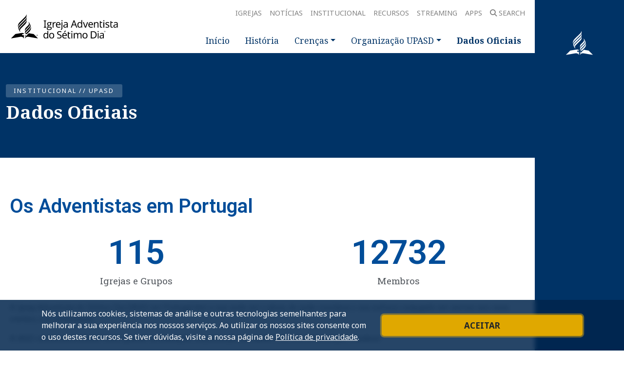

--- FILE ---
content_type: text/html; charset=UTF-8
request_url: https://institucional.adventistas.org.pt/dados-oficiais/
body_size: 12976
content:
<!doctype html>
<html lang="pt-PT">

<head>
  <!-- Required meta tags -->
  <meta charset="utf-8">
  <meta name="viewport" content="width=device-width, initial-scale=1">

  <meta name='robots' content='index, follow, max-image-preview:large, max-snippet:-1, max-video-preview:-1' />

	<!-- This site is optimized with the Yoast SEO plugin v21.2 - https://yoast.com/wordpress/plugins/seo/ -->
	<title>Dados Oficiais - Institucional // UPASD</title>
	<meta name="description" content="Mais de 10500 membros em Portugal, em mais de 110 igrejas e grupos." />
	<link rel="canonical" href="https://institucional.adventistas.org.pt/dados-oficiais/" />
	<meta property="og:locale" content="pt_PT" />
	<meta property="og:type" content="article" />
	<meta property="og:title" content="Dados Oficiais - Institucional // UPASD" />
	<meta property="og:description" content="Mais de 10500 membros em Portugal, em mais de 110 igrejas e grupos." />
	<meta property="og:url" content="https://institucional.adventistas.org.pt/dados-oficiais/" />
	<meta property="og:site_name" content="Institucional // UPASD" />
	<meta property="article:modified_time" content="2025-06-16T11:19:48+00:00" />
	<meta name="twitter:card" content="summary_large_image" />
	<meta name="twitter:label1" content="Tempo estimado de leitura" />
	<meta name="twitter:data1" content="2 minutos" />
	<script type="application/ld+json" class="yoast-schema-graph">{"@context":"https://schema.org","@graph":[{"@type":"WebPage","@id":"https://institucional.adventistas.org.pt/dados-oficiais/","url":"https://institucional.adventistas.org.pt/dados-oficiais/","name":"Dados Oficiais - Institucional // UPASD","isPartOf":{"@id":"https://institucional.adventistas.org.pt/#website"},"datePublished":"2023-01-31T18:15:38+00:00","dateModified":"2025-06-16T11:19:48+00:00","description":"Mais de 10500 membros em Portugal, em mais de 110 igrejas e grupos.","breadcrumb":{"@id":"https://institucional.adventistas.org.pt/dados-oficiais/#breadcrumb"},"inLanguage":"pt-PT","potentialAction":[{"@type":"ReadAction","target":["https://institucional.adventistas.org.pt/dados-oficiais/"]}]},{"@type":"BreadcrumbList","@id":"https://institucional.adventistas.org.pt/dados-oficiais/#breadcrumb","itemListElement":[{"@type":"ListItem","position":1,"name":"Início","item":"https://institucional.adventistas.org.pt/"},{"@type":"ListItem","position":2,"name":"Dados Oficiais"}]},{"@type":"WebSite","@id":"https://institucional.adventistas.org.pt/#website","url":"https://institucional.adventistas.org.pt/","name":"Institucional // UPASD","description":"","potentialAction":[{"@type":"SearchAction","target":{"@type":"EntryPoint","urlTemplate":"https://institucional.adventistas.org.pt/?s={search_term_string}"},"query-input":"required name=search_term_string"}],"inLanguage":"pt-PT"}]}</script>
	<!-- / Yoast SEO plugin. -->


<link rel='dns-prefetch' href='//kit.fontawesome.com' />
<link rel='dns-prefetch' href='//cdn.jsdelivr.net' />
<link rel='dns-prefetch' href='//fonts.googleapis.com' />
<link rel="alternate" title="oEmbed (JSON)" type="application/json+oembed" href="https://institucional.adventistas.org.pt/wp-json/oembed/1.0/embed?url=https%3A%2F%2Finstitucional.adventistas.org.pt%2Fdados-oficiais%2F" />
<link rel="alternate" title="oEmbed (XML)" type="text/xml+oembed" href="https://institucional.adventistas.org.pt/wp-json/oembed/1.0/embed?url=https%3A%2F%2Finstitucional.adventistas.org.pt%2Fdados-oficiais%2F&#038;format=xml" />
<style id='wp-img-auto-sizes-contain-inline-css' type='text/css'>
img:is([sizes=auto i],[sizes^="auto," i]){contain-intrinsic-size:3000px 1500px}
/*# sourceURL=wp-img-auto-sizes-contain-inline-css */
</style>
<link rel='stylesheet' id='wp-block-library-css' href='https://institucional.adventistas.org.pt/wp-includes/css/dist/block-library/style.min.css?ver=6.9' type='text/css' media='all' />
<style id='global-styles-inline-css' type='text/css'>
:root{--wp--preset--aspect-ratio--square: 1;--wp--preset--aspect-ratio--4-3: 4/3;--wp--preset--aspect-ratio--3-4: 3/4;--wp--preset--aspect-ratio--3-2: 3/2;--wp--preset--aspect-ratio--2-3: 2/3;--wp--preset--aspect-ratio--16-9: 16/9;--wp--preset--aspect-ratio--9-16: 9/16;--wp--preset--color--black: #000000;--wp--preset--color--cyan-bluish-gray: #abb8c3;--wp--preset--color--white: #ffffff;--wp--preset--color--pale-pink: #f78da7;--wp--preset--color--vivid-red: #cf2e2e;--wp--preset--color--luminous-vivid-orange: #ff6900;--wp--preset--color--luminous-vivid-amber: #fcb900;--wp--preset--color--light-green-cyan: #7bdcb5;--wp--preset--color--vivid-green-cyan: #00d084;--wp--preset--color--pale-cyan-blue: #8ed1fc;--wp--preset--color--vivid-cyan-blue: #0693e3;--wp--preset--color--vivid-purple: #9b51e0;--wp--preset--gradient--vivid-cyan-blue-to-vivid-purple: linear-gradient(135deg,rgb(6,147,227) 0%,rgb(155,81,224) 100%);--wp--preset--gradient--light-green-cyan-to-vivid-green-cyan: linear-gradient(135deg,rgb(122,220,180) 0%,rgb(0,208,130) 100%);--wp--preset--gradient--luminous-vivid-amber-to-luminous-vivid-orange: linear-gradient(135deg,rgb(252,185,0) 0%,rgb(255,105,0) 100%);--wp--preset--gradient--luminous-vivid-orange-to-vivid-red: linear-gradient(135deg,rgb(255,105,0) 0%,rgb(207,46,46) 100%);--wp--preset--gradient--very-light-gray-to-cyan-bluish-gray: linear-gradient(135deg,rgb(238,238,238) 0%,rgb(169,184,195) 100%);--wp--preset--gradient--cool-to-warm-spectrum: linear-gradient(135deg,rgb(74,234,220) 0%,rgb(151,120,209) 20%,rgb(207,42,186) 40%,rgb(238,44,130) 60%,rgb(251,105,98) 80%,rgb(254,248,76) 100%);--wp--preset--gradient--blush-light-purple: linear-gradient(135deg,rgb(255,206,236) 0%,rgb(152,150,240) 100%);--wp--preset--gradient--blush-bordeaux: linear-gradient(135deg,rgb(254,205,165) 0%,rgb(254,45,45) 50%,rgb(107,0,62) 100%);--wp--preset--gradient--luminous-dusk: linear-gradient(135deg,rgb(255,203,112) 0%,rgb(199,81,192) 50%,rgb(65,88,208) 100%);--wp--preset--gradient--pale-ocean: linear-gradient(135deg,rgb(255,245,203) 0%,rgb(182,227,212) 50%,rgb(51,167,181) 100%);--wp--preset--gradient--electric-grass: linear-gradient(135deg,rgb(202,248,128) 0%,rgb(113,206,126) 100%);--wp--preset--gradient--midnight: linear-gradient(135deg,rgb(2,3,129) 0%,rgb(40,116,252) 100%);--wp--preset--font-size--small: 13px;--wp--preset--font-size--medium: 20px;--wp--preset--font-size--large: 36px;--wp--preset--font-size--x-large: 42px;--wp--preset--spacing--20: 0.44rem;--wp--preset--spacing--30: 0.67rem;--wp--preset--spacing--40: 1rem;--wp--preset--spacing--50: 1.5rem;--wp--preset--spacing--60: 2.25rem;--wp--preset--spacing--70: 3.38rem;--wp--preset--spacing--80: 5.06rem;--wp--preset--shadow--natural: 6px 6px 9px rgba(0, 0, 0, 0.2);--wp--preset--shadow--deep: 12px 12px 50px rgba(0, 0, 0, 0.4);--wp--preset--shadow--sharp: 6px 6px 0px rgba(0, 0, 0, 0.2);--wp--preset--shadow--outlined: 6px 6px 0px -3px rgb(255, 255, 255), 6px 6px rgb(0, 0, 0);--wp--preset--shadow--crisp: 6px 6px 0px rgb(0, 0, 0);}:where(.is-layout-flex){gap: 0.5em;}:where(.is-layout-grid){gap: 0.5em;}body .is-layout-flex{display: flex;}.is-layout-flex{flex-wrap: wrap;align-items: center;}.is-layout-flex > :is(*, div){margin: 0;}body .is-layout-grid{display: grid;}.is-layout-grid > :is(*, div){margin: 0;}:where(.wp-block-columns.is-layout-flex){gap: 2em;}:where(.wp-block-columns.is-layout-grid){gap: 2em;}:where(.wp-block-post-template.is-layout-flex){gap: 1.25em;}:where(.wp-block-post-template.is-layout-grid){gap: 1.25em;}.has-black-color{color: var(--wp--preset--color--black) !important;}.has-cyan-bluish-gray-color{color: var(--wp--preset--color--cyan-bluish-gray) !important;}.has-white-color{color: var(--wp--preset--color--white) !important;}.has-pale-pink-color{color: var(--wp--preset--color--pale-pink) !important;}.has-vivid-red-color{color: var(--wp--preset--color--vivid-red) !important;}.has-luminous-vivid-orange-color{color: var(--wp--preset--color--luminous-vivid-orange) !important;}.has-luminous-vivid-amber-color{color: var(--wp--preset--color--luminous-vivid-amber) !important;}.has-light-green-cyan-color{color: var(--wp--preset--color--light-green-cyan) !important;}.has-vivid-green-cyan-color{color: var(--wp--preset--color--vivid-green-cyan) !important;}.has-pale-cyan-blue-color{color: var(--wp--preset--color--pale-cyan-blue) !important;}.has-vivid-cyan-blue-color{color: var(--wp--preset--color--vivid-cyan-blue) !important;}.has-vivid-purple-color{color: var(--wp--preset--color--vivid-purple) !important;}.has-black-background-color{background-color: var(--wp--preset--color--black) !important;}.has-cyan-bluish-gray-background-color{background-color: var(--wp--preset--color--cyan-bluish-gray) !important;}.has-white-background-color{background-color: var(--wp--preset--color--white) !important;}.has-pale-pink-background-color{background-color: var(--wp--preset--color--pale-pink) !important;}.has-vivid-red-background-color{background-color: var(--wp--preset--color--vivid-red) !important;}.has-luminous-vivid-orange-background-color{background-color: var(--wp--preset--color--luminous-vivid-orange) !important;}.has-luminous-vivid-amber-background-color{background-color: var(--wp--preset--color--luminous-vivid-amber) !important;}.has-light-green-cyan-background-color{background-color: var(--wp--preset--color--light-green-cyan) !important;}.has-vivid-green-cyan-background-color{background-color: var(--wp--preset--color--vivid-green-cyan) !important;}.has-pale-cyan-blue-background-color{background-color: var(--wp--preset--color--pale-cyan-blue) !important;}.has-vivid-cyan-blue-background-color{background-color: var(--wp--preset--color--vivid-cyan-blue) !important;}.has-vivid-purple-background-color{background-color: var(--wp--preset--color--vivid-purple) !important;}.has-black-border-color{border-color: var(--wp--preset--color--black) !important;}.has-cyan-bluish-gray-border-color{border-color: var(--wp--preset--color--cyan-bluish-gray) !important;}.has-white-border-color{border-color: var(--wp--preset--color--white) !important;}.has-pale-pink-border-color{border-color: var(--wp--preset--color--pale-pink) !important;}.has-vivid-red-border-color{border-color: var(--wp--preset--color--vivid-red) !important;}.has-luminous-vivid-orange-border-color{border-color: var(--wp--preset--color--luminous-vivid-orange) !important;}.has-luminous-vivid-amber-border-color{border-color: var(--wp--preset--color--luminous-vivid-amber) !important;}.has-light-green-cyan-border-color{border-color: var(--wp--preset--color--light-green-cyan) !important;}.has-vivid-green-cyan-border-color{border-color: var(--wp--preset--color--vivid-green-cyan) !important;}.has-pale-cyan-blue-border-color{border-color: var(--wp--preset--color--pale-cyan-blue) !important;}.has-vivid-cyan-blue-border-color{border-color: var(--wp--preset--color--vivid-cyan-blue) !important;}.has-vivid-purple-border-color{border-color: var(--wp--preset--color--vivid-purple) !important;}.has-vivid-cyan-blue-to-vivid-purple-gradient-background{background: var(--wp--preset--gradient--vivid-cyan-blue-to-vivid-purple) !important;}.has-light-green-cyan-to-vivid-green-cyan-gradient-background{background: var(--wp--preset--gradient--light-green-cyan-to-vivid-green-cyan) !important;}.has-luminous-vivid-amber-to-luminous-vivid-orange-gradient-background{background: var(--wp--preset--gradient--luminous-vivid-amber-to-luminous-vivid-orange) !important;}.has-luminous-vivid-orange-to-vivid-red-gradient-background{background: var(--wp--preset--gradient--luminous-vivid-orange-to-vivid-red) !important;}.has-very-light-gray-to-cyan-bluish-gray-gradient-background{background: var(--wp--preset--gradient--very-light-gray-to-cyan-bluish-gray) !important;}.has-cool-to-warm-spectrum-gradient-background{background: var(--wp--preset--gradient--cool-to-warm-spectrum) !important;}.has-blush-light-purple-gradient-background{background: var(--wp--preset--gradient--blush-light-purple) !important;}.has-blush-bordeaux-gradient-background{background: var(--wp--preset--gradient--blush-bordeaux) !important;}.has-luminous-dusk-gradient-background{background: var(--wp--preset--gradient--luminous-dusk) !important;}.has-pale-ocean-gradient-background{background: var(--wp--preset--gradient--pale-ocean) !important;}.has-electric-grass-gradient-background{background: var(--wp--preset--gradient--electric-grass) !important;}.has-midnight-gradient-background{background: var(--wp--preset--gradient--midnight) !important;}.has-small-font-size{font-size: var(--wp--preset--font-size--small) !important;}.has-medium-font-size{font-size: var(--wp--preset--font-size--medium) !important;}.has-large-font-size{font-size: var(--wp--preset--font-size--large) !important;}.has-x-large-font-size{font-size: var(--wp--preset--font-size--x-large) !important;}
/*# sourceURL=global-styles-inline-css */
</style>

<style id='classic-theme-styles-inline-css' type='text/css'>
/*! This file is auto-generated */
.wp-block-button__link{color:#fff;background-color:#32373c;border-radius:9999px;box-shadow:none;text-decoration:none;padding:calc(.667em + 2px) calc(1.333em + 2px);font-size:1.125em}.wp-block-file__button{background:#32373c;color:#fff;text-decoration:none}
/*# sourceURL=/wp-includes/css/classic-themes.min.css */
</style>
<link rel='stylesheet' id='contact-form-7-css' href='https://institucional.adventistas.org.pt/wp-content/plugins/contact-form-7/includes/css/styles.css?ver=5.8' type='text/css' media='all' />
<link rel='stylesheet' id='pa-child-style-css' href='https://institucional.adventistas.org.pt/wp-content/themes/pa-theme-sedes-child/style.css?ver=6.9' type='text/css' media='all' />
<link rel='stylesheet' id='bootstrap-style-css' href='https://cdn.jsdelivr.net/npm/bootstrap@5.1.3/dist/css/bootstrap.min.css' type='text/css' media='all' />
<link rel='stylesheet' id='google-fonts-css' href='https://fonts.googleapis.com/css2?family=Noto+Sans:ital,wght@0,400;0,700;1,400;1,700&#038;family=Noto+Serif:ital,wght@0,400;0,700;1,400;1,700&#038;display=swap' type='text/css' media='all' />
<link rel='stylesheet' id='pa-theme-sedes-style-css' href='https://institucional.adventistas.org.pt/wp-content/themes/pa-theme-sedes/style.css' type='text/css' media='all' />
<link rel='stylesheet' id='pa-theme-sedes-print-css' href='https://institucional.adventistas.org.pt/wp-content/themes/pa-theme-sedes/print.css' type='text/css' media='all' />
<link rel='stylesheet' id='elementor-icons-css' href='https://institucional.adventistas.org.pt/wp-content/plugins/elementor/assets/lib/eicons/css/elementor-icons.min.css?ver=5.23.0' type='text/css' media='all' />
<link rel='stylesheet' id='elementor-frontend-css' href='https://institucional.adventistas.org.pt/wp-content/plugins/elementor/assets/css/frontend-lite.min.css?ver=3.16.4' type='text/css' media='all' />
<link rel='stylesheet' id='swiper-css' href='https://institucional.adventistas.org.pt/wp-content/plugins/elementor/assets/lib/swiper/css/swiper.min.css?ver=5.3.6' type='text/css' media='all' />
<link rel='stylesheet' id='elementor-post-83-css' href='https://institucional.adventistas.org.pt/wp-content/uploads/elementor/css/post-83.css?ver=1695225710' type='text/css' media='all' />
<link rel='stylesheet' id='elementor-pro-css' href='https://institucional.adventistas.org.pt/wp-content/plugins/elementor-pro/assets/css/frontend-lite.min.css?ver=3.10.3' type='text/css' media='all' />
<link rel='stylesheet' id='elementor-global-css' href='https://institucional.adventistas.org.pt/wp-content/uploads/elementor/css/global.css?ver=1695225715' type='text/css' media='all' />
<link rel='stylesheet' id='elementor-post-2722-css' href='https://institucional.adventistas.org.pt/wp-content/uploads/elementor/css/post-2722.css?ver=1750094898' type='text/css' media='all' />
<link rel='stylesheet' id='eael-general-css' href='https://institucional.adventistas.org.pt/wp-content/plugins/essential-addons-for-elementor-lite/assets/front-end/css/view/general.min.css?ver=5.8.9' type='text/css' media='all' />
<link rel='stylesheet' id='google-fonts-1-css' href='https://fonts.googleapis.com/css?family=Roboto%3A100%2C100italic%2C200%2C200italic%2C300%2C300italic%2C400%2C400italic%2C500%2C500italic%2C600%2C600italic%2C700%2C700italic%2C800%2C800italic%2C900%2C900italic%7CRoboto+Slab%3A100%2C100italic%2C200%2C200italic%2C300%2C300italic%2C400%2C400italic%2C500%2C500italic%2C600%2C600italic%2C700%2C700italic%2C800%2C800italic%2C900%2C900italic&#038;display=swap&#038;ver=6.9' type='text/css' media='all' />
<link rel='stylesheet' id='elementor-icons-shared-0-css' href='https://institucional.adventistas.org.pt/wp-content/plugins/elementor/assets/lib/font-awesome/css/fontawesome.min.css?ver=5.15.3' type='text/css' media='all' />
<link rel='stylesheet' id='elementor-icons-fa-solid-css' href='https://institucional.adventistas.org.pt/wp-content/plugins/elementor/assets/lib/font-awesome/css/solid.min.css?ver=5.15.3' type='text/css' media='all' />
<link rel='stylesheet' id='elementor-icons-fa-regular-css' href='https://institucional.adventistas.org.pt/wp-content/plugins/elementor/assets/lib/font-awesome/css/regular.min.css?ver=5.15.3' type='text/css' media='all' />
<link rel="preconnect" href="https://fonts.gstatic.com/" crossorigin><script type="text/javascript" src="https://kit.fontawesome.com/c992dc3e78.js?ver=6.9" id="fontawesome-js-js"></script>
<script type="text/javascript" src="https://institucional.adventistas.org.pt/wp-includes/js/jquery/jquery.min.js?ver=3.7.1" id="jquery-core-js"></script>
<script type="text/javascript" src="https://institucional.adventistas.org.pt/wp-includes/js/jquery/jquery-migrate.min.js?ver=3.4.1" id="jquery-migrate-js"></script>
<link rel="https://api.w.org/" href="https://institucional.adventistas.org.pt/wp-json/" /><link rel="alternate" title="JSON" type="application/json" href="https://institucional.adventistas.org.pt/wp-json/wp/v2/pages/2722" /><link rel="EditURI" type="application/rsd+xml" title="RSD" href="https://institucional.adventistas.org.pt/xmlrpc.php?rsd" />
<link rel='shortlink' href='https://institucional.adventistas.org.pt/?p=2722' />
<meta name="generator" content="Elementor 3.16.4; features: e_dom_optimization, e_optimized_assets_loading, e_optimized_css_loading, additional_custom_breakpoints; settings: css_print_method-external, google_font-enabled, font_display-swap">

  <link rel="icon" href="https://institucional.adventistas.org.pt/wp-content/themes/pa-theme-sedes/assets/imgs/favicon.png">

  <!-- Google Tag Manager -->
  <script>
    (function(w, d, s, l, i) {
      w[l] = w[l] || [];
      w[l].push({
        'gtm.start': new Date().getTime(),
        event: 'gtm.js'
      });
      var f = d.getElementsByTagName(s)[0],
        j = d.createElement(s),
        dl = l != 'dataLayer' ? '&l=' + l : '';
      j.async = true;
      j.src =
        'https://www.googletagmanager.com/gtm.js?id=' + i + dl;
      f.parentNode.insertBefore(j, f);
    })(window, document, 'script', 'dataLayer', 'GTM-M9C9KB6');
  </script>
  <!-- End Google Tag Manager -->
</head>

<body class="wp-singular page-template page-template-page-elementor page-template-page-elementor-php page page-id-2722 wp-embed-responsive wp-theme-pa-theme-sedes wp-child-theme-pa-theme-sedes-child institucional pt elementor-default elementor-kit-83 elementor-page elementor-page-2722">
  <!-- Google Tag Manager (noscript) -->
  <noscript><iframe src="https://www.googletagmanager.com/ns.html?id=GTM-M9C9KB6" height="0" width="0" style="display:none;visibility:hidden" title="Google Tag Manager"></iframe></noscript>
  <!-- End Google Tag Manager (noscript) -->
    <div class="pa-creation-grid d-flex">
    <div class="pa-content-column flex-grow-1 d-block">
      
<header class="pa-menu" id="topo">
  <div class="pa-menu-desktop container d-none d-xl-block">
    <div class="row g-0 h-100">
      
<div class="col-auto d-flex align-items-center pa-header-logo">
  <a href="https://www.adventistas.org.pt" class="w-auto h-100">
    <img src="https://institucional.adventistas.org.pt/wp-content/themes/pa-theme-sedes/assets/sedes/pt/upasd.svg" alt="UPASD" title="UPASD" class="h-100 w-auto pa-logo-iasd">
  </a>
</div>
      <div class="col d-flex flex-column justify-content-between">
        <nav class="pa-menu-global navbar navbar-expand-lg justify-content-end">
          <ul class="navbar-nav">
                                          <li class="nav-item">
                  <a class="nav-link" href="https://igrejas.adventistas.org.pt" title="Igrejas" target="_self">Igrejas</a>
                </li>
                              <li class="nav-item">
                  <a class="nav-link" href="https://noticias.adventistas.org.pt" title="Notícias" target="_self">Notícias</a>
                </li>
                              <li class="nav-item">
                  <a class="nav-link" href="https://institucional.adventistas.org.pt" title="Institucional" target="_self">Institucional</a>
                </li>
                              <li class="nav-item">
                  <a class="nav-link" href="http://recursos.adventistas.org.pt" title="Recursos" target="_self">Recursos</a>
                </li>
                              <li class="nav-item">
                  <a class="nav-link" href="https://streaming.adventistas.org.pt" title="Streaming" target="_self">Streaming</a>
                </li>
                              <li class="nav-item">
                  <a class="nav-link" href="https://institucional.adventistas.org.pt/apps" title="Apps" target="_self">Apps</a>
                </li>
                            <li class="nav-item">
                <a class="nav-link pa-search" href="https://institucional.adventistas.org.pt/procurar" title="Search"><i class="fas fa-search me-1"></i>Search</a>
              </li>
            
                      </ul>
        </nav>

        <nav class="pa-menu-default"><ul id="menu-menu" class="nav justify-content-end"><li id="menu-item-7" class="nav-item menu-item menu-item-type-custom menu-item-object-custom menu-item-home menu-item-7"><a title="Início" href="https://institucional.adventistas.org.pt/" class="nav-link">Início</a></li>
<li id="menu-item-2120" class="nav-item menu-item menu-item-type-post_type menu-item-object-page menu-item-2120"><a title="História" href="https://institucional.adventistas.org.pt/historia/" class="nav-link">História</a></li>
<li id="menu-item-31" class="nav-item menu-item menu-item-type-custom menu-item-object-custom menu-item-has-children menu-item-31 dropdown"><a title="Crenças" href="#" data-bs-toggle="dropdown" class="nav-link dropdown-toggle" role="button" aria-expanded="false" class="nav-link">Crenças</a>
<ul role="menu" class=" dropdown-menu p-4">
	<li id="menu-item-59" class="nav-item menu-item menu-item-type-post_type menu-item-object-page menu-item-59"><a title="28 Crenças Fundamentais" href="https://institucional.adventistas.org.pt/crencas/" class="nav-link">28 Crenças Fundamentais</a></li>
	<li id="menu-item-358" class="nav-item menu-item menu-item-type-post_type menu-item-object-page menu-item-358"><a title="Declarações Oficiais" href="https://institucional.adventistas.org.pt/declaracoes/" class="nav-link">Declarações Oficiais</a></li>
	<li id="menu-item-468" class="nav-item menu-item menu-item-type-post_type menu-item-object-page menu-item-468"><a title="Manual de Igreja" href="https://institucional.adventistas.org.pt/manual-de-igreja/" class="nav-link">Manual de Igreja</a></li>
</ul>
</li>
<li id="menu-item-30" class="nav-item menu-item menu-item-type-custom menu-item-object-custom menu-item-has-children menu-item-30 dropdown"><a title="Organização UPASD" href="#" data-bs-toggle="dropdown" class="nav-link dropdown-toggle" role="button" aria-expanded="false" class="nav-link">Organização UPASD</a>
<ul role="menu" class=" dropdown-menu p-4">
	<li id="menu-item-17" class="nav-item menu-item menu-item-type-post_type menu-item-object-page menu-item-17"><a title="Administração" href="https://institucional.adventistas.org.pt/administracao/" class="nav-link">Administração</a></li>
	<li id="menu-item-1305" class="nav-item menu-item menu-item-type-post_type menu-item-object-page menu-item-1305"><a title="Departamentos" href="https://institucional.adventistas.org.pt/departamentos/" class="nav-link">Departamentos</a></li>
	<li id="menu-item-26" class="nav-item menu-item menu-item-type-post_type menu-item-object-page menu-item-26"><a title="Serviços" href="https://institucional.adventistas.org.pt/servicos/" class="nav-link">Serviços</a></li>
	<li id="menu-item-1359" class="nav-item menu-item menu-item-type-post_type menu-item-object-page menu-item-1359"><a title="Área Pastoral" href="https://institucional.adventistas.org.pt/area-pastoral/" class="nav-link">Área Pastoral</a></li>
	<li id="menu-item-1351" class="nav-item menu-item menu-item-type-post_type menu-item-object-page menu-item-1351"><a title="Instituições" href="https://institucional.adventistas.org.pt/instituicoes/" class="nav-link">Instituições</a></li>
	<li id="menu-item-2406" class="nav-item menu-item menu-item-type-post_type menu-item-object-page menu-item-2406"><a title="Associações" href="https://institucional.adventistas.org.pt/associacoes/" class="nav-link">Associações</a></li>
	<li id="menu-item-2403" class="nav-item menu-item menu-item-type-post_type menu-item-object-page menu-item-2403"><a title="Media" href="https://institucional.adventistas.org.pt/media/" class="nav-link">Media</a></li>
	<li id="menu-item-1491" class="nav-item menu-item menu-item-type-post_type menu-item-object-page menu-item-1491"><a title="Regiões Eclesiásticas" href="https://institucional.adventistas.org.pt/regioes-eclesiasticas/" class="nav-link">Regiões Eclesiásticas</a></li>
	<li id="menu-item-2252" class="nav-item menu-item menu-item-type-custom menu-item-object-custom menu-item-2252"><a title="Plano Estratégico" href="https://s3.eu-central-003.backblazeb2.com/upasd-recursos/presidencia/documentos/2023/Linhas%20orientadoras_2022-2027.pdf" class="nav-link">Plano Estratégico</a></li>
</ul>
</li>
<li id="menu-item-2812" class="nav-item menu-item menu-item-type-post_type menu-item-object-page current-menu-item page_item page-item-2722 current_page_item menu-item-2812 active "><a title="Dados Oficiais" href="https://institucional.adventistas.org.pt/dados-oficiais/" class="nav-link">Dados Oficiais</a></li>
</ul></nav>      </div>
    </div>
  </div>

  <!-- div Mobile -->
  <div class="pa-menu-mobile container-fluid d-xl-none">

    <div class="row g-0 pt-3 pb-3">
              
<div class="col-auto d-flex align-items-center pa-header-logo">
  <a href="https://www.adventistas.org.pt" class="w-auto h-100">
    <img src="https://institucional.adventistas.org.pt/wp-content/themes/pa-theme-sedes/assets/sedes/pt/upasd.svg" alt="UPASD" title="UPASD" class="h-100 w-auto pa-logo-iasd">
  </a>
</div>
      
      <div class="col-auto ms-auto d-flex flex-row-reverse align-items-center">
        <i class="fa fa-bars fa-2x" aria-hidden="true" onclick="window.Menus.pa_action_menu()"></i>
      </div>

      <div class="menu" id="pa_menu">
        <ul class="menu_sub">
                    <li><img src="https://institucional.adventistas.org.pt/wp-content/themes/pa-theme-sedes/assets/imgs/close.svg" alt="" onclick="window.Menus.pa_action_menu()">
          </li>
        </ul>
        <ul class="menu_inf">
      <li class="pa-dropdown">
        <a href="#">Adventistas.org</a>
        <div class="pa-sub-dropdown">
          <ul>
                          <li>
                <a href="https://igrejas.adventistas.org.pt" target="_self" title="Igrejas">Igrejas</a>
              </li>
                          <li>
                <a href="https://noticias.adventistas.org.pt" target="_self" title="Notícias">Notícias</a>
              </li>
                          <li>
                <a href="https://institucional.adventistas.org.pt" target="_self" title="Institucional">Institucional</a>
              </li>
                          <li>
                <a href="http://recursos.adventistas.org.pt" target="_self" title="Recursos">Recursos</a>
              </li>
                          <li>
                <a href="https://streaming.adventistas.org.pt" target="_self" title="Streaming">Streaming</a>
              </li>
                          <li>
                <a href="https://institucional.adventistas.org.pt/apps" target="_self" title="Apps">Apps</a>
              </li>
                      </ul>
        </div>
      </li>
<li class=""><a href="https://institucional.adventistas.org.pt/">Início</a></li><li class=""><a href="https://institucional.adventistas.org.pt/historia/">História</a></li><li class="pa-dropdown"><a href="#">Crenças</a><div class="pa-sub-dropdown"><ul><li><a href="https://institucional.adventistas.org.pt/crencas/">28 Crenças Fundamentais</a></li><li><a href="https://institucional.adventistas.org.pt/declaracoes/">Declarações Oficiais</a></li><li><a href="https://institucional.adventistas.org.pt/manual-de-igreja/">Manual de Igreja</a></li></ul></div></li><li class="pa-dropdown"><a href="#">Organização UPASD</a><div class="pa-sub-dropdown"><ul><li><a href="https://institucional.adventistas.org.pt/administracao/">Administração</a></li><li><a href="https://institucional.adventistas.org.pt/departamentos/">Departamentos</a></li><li><a href="https://institucional.adventistas.org.pt/servicos/">Serviços</a></li><li><a href="https://institucional.adventistas.org.pt/area-pastoral/">Área Pastoral</a></li><li><a href="https://institucional.adventistas.org.pt/instituicoes/">Instituições</a></li><li><a href="https://institucional.adventistas.org.pt/associacoes/">Associações</a></li><li><a href="https://institucional.adventistas.org.pt/media/">Media</a></li><li><a href="https://institucional.adventistas.org.pt/regioes-eclesiasticas/">Regiões Eclesiásticas</a></li><li><a href="https://s3.eu-central-003.backblazeb2.com/upasd-recursos/presidencia/documentos/2023/Linhas%20orientadoras_2022-2027.pdf">Plano Estratégico</a></li></ul></div></li><li class=""><a href="https://institucional.adventistas.org.pt/dados-oficiais/">Dados Oficiais</a></li></ul>      </div>
      <div class="mask"></div>
    </div>
</header>
<section class="pa-header py-3">
	<header class="container">
		<div class="row">
			<div class="col py-5">
							<span class="pa-tag rounded-1 px-3 py-1 d-table-cell">Institucional // UPASD</span>
							<h1 class="mt-2">Dados Oficiais</h1>
			</div>
		</div>
	</header>
</section>
<div>
  		<div data-elementor-type="wp-page" data-elementor-id="2722" class="elementor elementor-2722">
									<section class="elementor-section elementor-top-section elementor-element elementor-element-26abbb2 elementor-section-boxed elementor-section-height-default elementor-section-height-default" data-id="26abbb2" data-element_type="section">
						<div class="elementor-container elementor-column-gap-default">
					<div class="elementor-column elementor-col-100 elementor-top-column elementor-element elementor-element-b167fd7" data-id="b167fd7" data-element_type="column">
			<div class="elementor-widget-wrap elementor-element-populated">
								<div class="elementor-element elementor-element-2a3bc6e elementor-widget elementor-widget-spacer" data-id="2a3bc6e" data-element_type="widget" data-widget_type="spacer.default">
				<div class="elementor-widget-container">
			<style>/*! elementor - v3.16.0 - 20-09-2023 */
.elementor-column .elementor-spacer-inner{height:var(--spacer-size)}.e-con{--container-widget-width:100%}.e-con-inner>.elementor-widget-spacer,.e-con>.elementor-widget-spacer{width:var(--container-widget-width,var(--spacer-size));--align-self:var(--container-widget-align-self,initial);--flex-shrink:0}.e-con-inner>.elementor-widget-spacer>.elementor-widget-container,.e-con>.elementor-widget-spacer>.elementor-widget-container{height:100%;width:100%}.e-con-inner>.elementor-widget-spacer>.elementor-widget-container>.elementor-spacer,.e-con>.elementor-widget-spacer>.elementor-widget-container>.elementor-spacer{height:100%}.e-con-inner>.elementor-widget-spacer>.elementor-widget-container>.elementor-spacer>.elementor-spacer-inner,.e-con>.elementor-widget-spacer>.elementor-widget-container>.elementor-spacer>.elementor-spacer-inner{height:var(--container-widget-height,var(--spacer-size))}.e-con-inner>.elementor-widget-spacer.elementor-widget-empty,.e-con>.elementor-widget-spacer.elementor-widget-empty{position:relative;min-height:22px;min-width:22px}.e-con-inner>.elementor-widget-spacer.elementor-widget-empty .elementor-widget-empty-icon,.e-con>.elementor-widget-spacer.elementor-widget-empty .elementor-widget-empty-icon{position:absolute;top:0;bottom:0;left:0;right:0;margin:auto;padding:0;width:22px;height:22px}</style>		<div class="elementor-spacer">
			<div class="elementor-spacer-inner"></div>
		</div>
				</div>
				</div>
				<section class="elementor-section elementor-inner-section elementor-element elementor-element-aa68a21 elementor-section-boxed elementor-section-height-default elementor-section-height-default" data-id="aa68a21" data-element_type="section">
						<div class="elementor-container elementor-column-gap-default">
					<div class="elementor-column elementor-col-100 elementor-inner-column elementor-element elementor-element-a050e83" data-id="a050e83" data-element_type="column">
			<div class="elementor-widget-wrap elementor-element-populated">
								<div class="elementor-element elementor-element-b2a88c2 elementor-widget elementor-widget-heading" data-id="b2a88c2" data-element_type="widget" data-widget_type="heading.default">
				<div class="elementor-widget-container">
			<style>/*! elementor - v3.16.0 - 20-09-2023 */
.elementor-heading-title{padding:0;margin:0;line-height:1}.elementor-widget-heading .elementor-heading-title[class*=elementor-size-]>a{color:inherit;font-size:inherit;line-height:inherit}.elementor-widget-heading .elementor-heading-title.elementor-size-small{font-size:15px}.elementor-widget-heading .elementor-heading-title.elementor-size-medium{font-size:19px}.elementor-widget-heading .elementor-heading-title.elementor-size-large{font-size:29px}.elementor-widget-heading .elementor-heading-title.elementor-size-xl{font-size:39px}.elementor-widget-heading .elementor-heading-title.elementor-size-xxl{font-size:59px}</style><h1 class="elementor-heading-title elementor-size-default">Os Adventistas em Portugal</h1>		</div>
				</div>
					</div>
		</div>
							</div>
		</section>
					</div>
		</div>
							</div>
		</section>
				<section class="elementor-section elementor-top-section elementor-element elementor-element-5642af6 elementor-section-boxed elementor-section-height-default elementor-section-height-default" data-id="5642af6" data-element_type="section">
						<div class="elementor-container elementor-column-gap-default">
					<div class="elementor-column elementor-col-100 elementor-top-column elementor-element elementor-element-54aa7e7" data-id="54aa7e7" data-element_type="column">
			<div class="elementor-widget-wrap elementor-element-populated">
								<section class="elementor-section elementor-inner-section elementor-element elementor-element-dbf19b4 elementor-section-boxed elementor-section-height-default elementor-section-height-default" data-id="dbf19b4" data-element_type="section">
						<div class="elementor-container elementor-column-gap-default">
					<div class="elementor-column elementor-col-50 elementor-inner-column elementor-element elementor-element-15e931c" data-id="15e931c" data-element_type="column">
			<div class="elementor-widget-wrap elementor-element-populated">
								<div class="elementor-element elementor-element-c48b774 elementor-widget elementor-widget-counter" data-id="c48b774" data-element_type="widget" data-widget_type="counter.default">
				<div class="elementor-widget-container">
			<style>/*! elementor - v3.16.0 - 20-09-2023 */
.elementor-counter .elementor-counter-number-wrapper{display:flex;font-size:69px;font-weight:600;line-height:1}.elementor-counter .elementor-counter-number-prefix,.elementor-counter .elementor-counter-number-suffix{flex-grow:1;white-space:pre-wrap}.elementor-counter .elementor-counter-number-prefix{text-align:right}.elementor-counter .elementor-counter-number-suffix{text-align:left}.elementor-counter .elementor-counter-title{text-align:center;font-size:19px;font-weight:400;line-height:2.5}</style>		<div class="elementor-counter">
			<div class="elementor-counter-number-wrapper">
				<span class="elementor-counter-number-prefix"></span>
				<span class="elementor-counter-number" data-duration="2000" data-to-value="115" data-from-value="0" data-delimiter=",">0</span>
				<span class="elementor-counter-number-suffix"></span>
			</div>
							<div class="elementor-counter-title">Igrejas e Grupos</div>
					</div>
				</div>
				</div>
					</div>
		</div>
				<div class="elementor-column elementor-col-50 elementor-inner-column elementor-element elementor-element-b0386da" data-id="b0386da" data-element_type="column">
			<div class="elementor-widget-wrap elementor-element-populated">
								<div class="elementor-element elementor-element-ad17e9a elementor-widget elementor-widget-counter" data-id="ad17e9a" data-element_type="widget" data-widget_type="counter.default">
				<div class="elementor-widget-container">
					<div class="elementor-counter">
			<div class="elementor-counter-number-wrapper">
				<span class="elementor-counter-number-prefix"></span>
				<span class="elementor-counter-number" data-duration="2000" data-to-value="12732" data-from-value="0">0</span>
				<span class="elementor-counter-number-suffix"></span>
			</div>
							<div class="elementor-counter-title">Membros</div>
					</div>
				</div>
				</div>
					</div>
		</div>
							</div>
		</section>
				<section class="elementor-section elementor-inner-section elementor-element elementor-element-b841afe elementor-section-boxed elementor-section-height-default elementor-section-height-default" data-id="b841afe" data-element_type="section">
						<div class="elementor-container elementor-column-gap-default">
					<div class="elementor-column elementor-col-100 elementor-inner-column elementor-element elementor-element-c3cabd5" data-id="c3cabd5" data-element_type="column">
			<div class="elementor-widget-wrap elementor-element-populated">
								<div class="elementor-element elementor-element-40587df elementor-widget elementor-widget-text-editor" data-id="40587df" data-element_type="widget" data-widget_type="text-editor.default">
				<div class="elementor-widget-container">
			<style>/*! elementor - v3.16.0 - 20-09-2023 */
.elementor-widget-text-editor.elementor-drop-cap-view-stacked .elementor-drop-cap{background-color:#69727d;color:#fff}.elementor-widget-text-editor.elementor-drop-cap-view-framed .elementor-drop-cap{color:#69727d;border:3px solid;background-color:transparent}.elementor-widget-text-editor:not(.elementor-drop-cap-view-default) .elementor-drop-cap{margin-top:8px}.elementor-widget-text-editor:not(.elementor-drop-cap-view-default) .elementor-drop-cap-letter{width:1em;height:1em}.elementor-widget-text-editor .elementor-drop-cap{float:left;text-align:center;line-height:1;font-size:50px}.elementor-widget-text-editor .elementor-drop-cap-letter{display:inline-block}</style>				<p>A Igreja Adventista do Sétimo Dia (IASD) em Portugal tem a sua sede em Lisboa, de onde coordena o seu esforço conjugado em serviço aos seus crentes, e à comunidade.</p>
<p>A IASD coloca uma ênfase muito grande na educação, na promoção da saúde e de uma alimentação saudável.</p>
<p>Para desenvolver a sua missão apoia a comunidade através de:</p>
<ul>
<li>5 Instituições de Ensino, que servem desde a creche até ao 9.º ano de escolaridade.</li>
<li>1 Instituição de Solidariedade Social com 4 estabelecimentos, que servem mais de 200 utentes diariamente.</li>
<li>1 Emissora de Rádio, integralmente dedicada a espalhar a mensagem de esperança.</li>
<li>1 Canal de TV por streaming apoiado em mais de 30 equipas de voluntários das igrejas locais.</li>
<li>1 Casa Publicadora, que publica mais de 300000 livros e revistas anualmente.</li>
<li>ADRA - Agência Adventista para o Desenvolvimento Recursos e Assistência, reconhecida como ONGD desde 2001, que trabalha para providenciar apoio ao desenvolvimento, com presença em Portugal e em mais de 118 países por todo o Mundo.</li>
</ul>						</div>
				</div>
					</div>
		</div>
							</div>
		</section>
					</div>
		</div>
							</div>
		</section>
				<section class="elementor-section elementor-top-section elementor-element elementor-element-024700c elementor-section-boxed elementor-section-height-default elementor-section-height-default" data-id="024700c" data-element_type="section">
						<div class="elementor-container elementor-column-gap-default">
					<div class="elementor-column elementor-col-100 elementor-top-column elementor-element elementor-element-4d6d937" data-id="4d6d937" data-element_type="column">
			<div class="elementor-widget-wrap elementor-element-populated">
								<section class="elementor-section elementor-inner-section elementor-element elementor-element-9da27ba elementor-section-boxed elementor-section-height-default elementor-section-height-default" data-id="9da27ba" data-element_type="section">
						<div class="elementor-container elementor-column-gap-default">
					<div class="elementor-column elementor-col-100 elementor-inner-column elementor-element elementor-element-52eee50" data-id="52eee50" data-element_type="column">
			<div class="elementor-widget-wrap elementor-element-populated">
								<div class="elementor-element elementor-element-351f988 elementor-widget elementor-widget-spacer" data-id="351f988" data-element_type="widget" data-widget_type="spacer.default">
				<div class="elementor-widget-container">
					<div class="elementor-spacer">
			<div class="elementor-spacer-inner"></div>
		</div>
				</div>
				</div>
				<div class="elementor-element elementor-element-65658b5 elementor-widget elementor-widget-heading" data-id="65658b5" data-element_type="widget" data-widget_type="heading.default">
				<div class="elementor-widget-container">
			<h1 class="elementor-heading-title elementor-size-default">Os Adventistas no Mundo</h1>		</div>
				</div>
					</div>
		</div>
							</div>
		</section>
				<div class="elementor-element elementor-element-ab4a657 elementor-widget elementor-widget-spacer" data-id="ab4a657" data-element_type="widget" data-widget_type="spacer.default">
				<div class="elementor-widget-container">
					<div class="elementor-spacer">
			<div class="elementor-spacer-inner"></div>
		</div>
				</div>
				</div>
					</div>
		</div>
							</div>
		</section>
				<section class="elementor-section elementor-top-section elementor-element elementor-element-88560ce elementor-section-boxed elementor-section-height-default elementor-section-height-default" data-id="88560ce" data-element_type="section">
						<div class="elementor-container elementor-column-gap-default">
					<div class="elementor-column elementor-col-100 elementor-top-column elementor-element elementor-element-f4ce08b" data-id="f4ce08b" data-element_type="column">
			<div class="elementor-widget-wrap elementor-element-populated">
								<div class="elementor-element elementor-element-a9ab57e elementor-headline--style-highlight elementor-widget elementor-widget-animated-headline" data-id="a9ab57e" data-element_type="widget" data-settings="{&quot;highlighted_text&quot;:&quot;212&quot;,&quot;headline_style&quot;:&quot;highlight&quot;,&quot;marker&quot;:&quot;circle&quot;,&quot;loop&quot;:&quot;yes&quot;,&quot;highlight_animation_duration&quot;:1200,&quot;highlight_iteration_delay&quot;:8000}" data-widget_type="animated-headline.default">
				<div class="elementor-widget-container">
			<link rel="stylesheet" href="https://institucional.adventistas.org.pt/wp-content/plugins/elementor-pro/assets/css/widget-animated-headline.min.css">		<h4 class="elementor-headline">
					<span class="elementor-headline-plain-text elementor-headline-text-wrapper">Presentes em</span>
				<span class="elementor-headline-dynamic-wrapper elementor-headline-text-wrapper">
					<span class="elementor-headline-dynamic-text elementor-headline-text-active">212</span>
				</span>
					<span class="elementor-headline-plain-text elementor-headline-text-wrapper">de 235 países.</span>
					</h4>
				</div>
				</div>
				<div class="elementor-element elementor-element-fb53079 elementor-widget elementor-widget-spacer" data-id="fb53079" data-element_type="widget" data-widget_type="spacer.default">
				<div class="elementor-widget-container">
					<div class="elementor-spacer">
			<div class="elementor-spacer-inner"></div>
		</div>
				</div>
				</div>
				<section class="elementor-section elementor-inner-section elementor-element elementor-element-389f608 elementor-section-boxed elementor-section-height-default elementor-section-height-default" data-id="389f608" data-element_type="section">
						<div class="elementor-container elementor-column-gap-default">
					<div class="elementor-column elementor-col-50 elementor-inner-column elementor-element elementor-element-a32a16d" data-id="a32a16d" data-element_type="column">
			<div class="elementor-widget-wrap elementor-element-populated">
								<div class="elementor-element elementor-element-e4f3fb8 elementor-widget elementor-widget-counter" data-id="e4f3fb8" data-element_type="widget" data-widget_type="counter.default">
				<div class="elementor-widget-container">
					<div class="elementor-counter">
			<div class="elementor-counter-number-wrapper">
				<span class="elementor-counter-number-prefix"></span>
				<span class="elementor-counter-number" data-duration="2000" data-to-value="168272" data-from-value="0" data-delimiter=",">0</span>
				<span class="elementor-counter-number-suffix"></span>
			</div>
							<div class="elementor-counter-title">Igrejas e Grupos</div>
					</div>
				</div>
				</div>
					</div>
		</div>
				<div class="elementor-column elementor-col-50 elementor-inner-column elementor-element elementor-element-605222f" data-id="605222f" data-element_type="column">
			<div class="elementor-widget-wrap elementor-element-populated">
								<div class="elementor-element elementor-element-be03847 elementor-widget elementor-widget-counter" data-id="be03847" data-element_type="widget" data-widget_type="counter.default">
				<div class="elementor-widget-container">
					<div class="elementor-counter">
			<div class="elementor-counter-number-wrapper">
				<span class="elementor-counter-number-prefix"></span>
				<span class="elementor-counter-number" data-duration="2000" data-to-value="22234000" data-from-value="0" data-delimiter=",">0</span>
				<span class="elementor-counter-number-suffix"></span>
			</div>
							<div class="elementor-counter-title">Membros</div>
					</div>
				</div>
				</div>
					</div>
		</div>
							</div>
		</section>
					</div>
		</div>
							</div>
		</section>
				<section class="elementor-section elementor-top-section elementor-element elementor-element-9568396 elementor-section-boxed elementor-section-height-default elementor-section-height-default" data-id="9568396" data-element_type="section">
						<div class="elementor-container elementor-column-gap-default">
					<div class="elementor-column elementor-col-100 elementor-top-column elementor-element elementor-element-0414f6c" data-id="0414f6c" data-element_type="column">
			<div class="elementor-widget-wrap elementor-element-populated">
								<div class="elementor-element elementor-element-398c6ac elementor-widget elementor-widget-spacer" data-id="398c6ac" data-element_type="widget" data-widget_type="spacer.default">
				<div class="elementor-widget-container">
					<div class="elementor-spacer">
			<div class="elementor-spacer-inner"></div>
		</div>
				</div>
				</div>
					</div>
		</div>
							</div>
		</section>
				<section class="elementor-section elementor-top-section elementor-element elementor-element-66128d3 elementor-section-boxed elementor-section-height-default elementor-section-height-default" data-id="66128d3" data-element_type="section">
						<div class="elementor-container elementor-column-gap-default">
					<div class="elementor-column elementor-col-100 elementor-top-column elementor-element elementor-element-6d5cdba" data-id="6d5cdba" data-element_type="column">
			<div class="elementor-widget-wrap elementor-element-populated">
								<section class="elementor-section elementor-inner-section elementor-element elementor-element-8ba6ce0 elementor-section-boxed elementor-section-height-default elementor-section-height-default" data-id="8ba6ce0" data-element_type="section">
						<div class="elementor-container elementor-column-gap-default">
					<div class="elementor-column elementor-col-25 elementor-inner-column elementor-element elementor-element-e4c1331" data-id="e4c1331" data-element_type="column">
			<div class="elementor-widget-wrap elementor-element-populated">
								<div class="elementor-element elementor-element-3d2baae elementor-view-default elementor-position-top elementor-mobile-position-top elementor-widget elementor-widget-icon-box" data-id="3d2baae" data-element_type="widget" data-widget_type="icon-box.default">
				<div class="elementor-widget-container">
			<link rel="stylesheet" href="https://institucional.adventistas.org.pt/wp-content/plugins/elementor/assets/css/widget-icon-box.min.css">		<div class="elementor-icon-box-wrapper">
						<div class="elementor-icon-box-icon">
				<span  class="elementor-icon elementor-animation-">
				<i aria-hidden="true" class="fas fa-school"></i>				</span>
			</div>
						<div class="elementor-icon-box-content">
				<h3 class="elementor-icon-box-title">
					<span  >
						9589					</span>
				</h3>
									<p class="elementor-icon-box-description">
						Instituições de Ensino					</p>
							</div>
		</div>
				</div>
				</div>
					</div>
		</div>
				<div class="elementor-column elementor-col-25 elementor-inner-column elementor-element elementor-element-024a444" data-id="024a444" data-element_type="column">
			<div class="elementor-widget-wrap elementor-element-populated">
								<div class="elementor-element elementor-element-ac6100d elementor-view-default elementor-position-top elementor-mobile-position-top elementor-widget elementor-widget-icon-box" data-id="ac6100d" data-element_type="widget" data-widget_type="icon-box.default">
				<div class="elementor-widget-container">
					<div class="elementor-icon-box-wrapper">
						<div class="elementor-icon-box-icon">
				<span  class="elementor-icon elementor-animation-">
				<i aria-hidden="true" class="far fa-hospital"></i>				</span>
			</div>
						<div class="elementor-icon-box-content">
				<h3 class="elementor-icon-box-title">
					<span  >
						2395					</span>
				</h3>
									<p class="elementor-icon-box-description">
						Instituições de Saúde					</p>
							</div>
		</div>
				</div>
				</div>
					</div>
		</div>
				<div class="elementor-column elementor-col-25 elementor-inner-column elementor-element elementor-element-11e0352" data-id="11e0352" data-element_type="column">
			<div class="elementor-widget-wrap elementor-element-populated">
								<div class="elementor-element elementor-element-d96219d elementor-view-default elementor-position-top elementor-mobile-position-top elementor-widget elementor-widget-icon-box" data-id="d96219d" data-element_type="widget" data-widget_type="icon-box.default">
				<div class="elementor-widget-container">
					<div class="elementor-icon-box-wrapper">
						<div class="elementor-icon-box-icon">
				<span  class="elementor-icon elementor-animation-">
				<i aria-hidden="true" class="fas fa-tv"></i>				</span>
			</div>
						<div class="elementor-icon-box-content">
				<h3 class="elementor-icon-box-title">
					<span  >
						129					</span>
				</h3>
									<p class="elementor-icon-box-description">
						Emissoras de TV ou Rádio					</p>
							</div>
		</div>
				</div>
				</div>
					</div>
		</div>
				<div class="elementor-column elementor-col-25 elementor-inner-column elementor-element elementor-element-d7da873" data-id="d7da873" data-element_type="column">
			<div class="elementor-widget-wrap elementor-element-populated">
								<div class="elementor-element elementor-element-28b365c elementor-view-default elementor-position-top elementor-mobile-position-top elementor-widget elementor-widget-icon-box" data-id="28b365c" data-element_type="widget" data-widget_type="icon-box.default">
				<div class="elementor-widget-container">
					<div class="elementor-icon-box-wrapper">
						<div class="elementor-icon-box-icon">
				<span  class="elementor-icon elementor-animation-">
				<i aria-hidden="true" class="fas fa-book-open"></i>				</span>
			</div>
						<div class="elementor-icon-box-content">
				<h3 class="elementor-icon-box-title">
					<span  >
						59					</span>
				</h3>
									<p class="elementor-icon-box-description">
						Editoras de livros e revistas					</p>
							</div>
		</div>
				</div>
				</div>
					</div>
		</div>
							</div>
		</section>
					</div>
		</div>
							</div>
		</section>
				<section class="elementor-section elementor-top-section elementor-element elementor-element-81891f0 elementor-section-boxed elementor-section-height-default elementor-section-height-default" data-id="81891f0" data-element_type="section">
						<div class="elementor-container elementor-column-gap-default">
					<div class="elementor-column elementor-col-100 elementor-top-column elementor-element elementor-element-7f0f08b" data-id="7f0f08b" data-element_type="column">
			<div class="elementor-widget-wrap elementor-element-populated">
								<div class="elementor-element elementor-element-9b5ee4c elementor-widget elementor-widget-spacer" data-id="9b5ee4c" data-element_type="widget" data-widget_type="spacer.default">
				<div class="elementor-widget-container">
					<div class="elementor-spacer">
			<div class="elementor-spacer-inner"></div>
		</div>
				</div>
				</div>
				<section class="elementor-section elementor-inner-section elementor-element elementor-element-b9371eb elementor-section-boxed elementor-section-height-default elementor-section-height-default" data-id="b9371eb" data-element_type="section">
						<div class="elementor-container elementor-column-gap-default">
					<div class="elementor-column elementor-col-100 elementor-inner-column elementor-element elementor-element-71859ea" data-id="71859ea" data-element_type="column">
			<div class="elementor-widget-wrap elementor-element-populated">
								<div class="elementor-element elementor-element-883a348 elementor-widget elementor-widget-heading" data-id="883a348" data-element_type="widget" data-widget_type="heading.default">
				<div class="elementor-widget-container">
			<h1 class="elementor-heading-title elementor-size-default">Como está organizada?</h1>		</div>
				</div>
				<div class="elementor-element elementor-element-6eefd9a elementor-widget elementor-widget-text-editor" data-id="6eefd9a" data-element_type="widget" data-widget_type="text-editor.default">
				<div class="elementor-widget-container">
							<p>Para cumprir a sua missão de maneira coordenada e eficaz, os Adventistas do Sétimo Dia organizam-se através de vários níveis, começando no membro individual e terminando na organização global:</p><ol><li>A i<strong>greja local </strong>é o corpo organizado formado pelos membros locais.</li><li>A <strong>União Portuguesa dos Adventistas do Sétimo Dia</strong> é o conjunto das igrejas locais no território nacional, e cuja sede se encontra em Lisboa.</li><li>A nível mundial, a Igreja Adventista do Sétimo Dia organiza-se em 13 divisões. As <strong>Divisões </strong>são secções da Conferência Geral, e têm responsabilidade administrativa atribuída para determinadas áreas geográficas. A União Portuguesa dos Adventistas do Sétimo Dia faz parte da Divisão Inter-Europeia.</li><li>A coordenação mundial é da responsabilidade da <strong>Conferência Geral</strong>, a qual realiza uma assembleia a cada cinco anos para escolhar os responsáveis através de votos e documentos oficiais.</li></ol>						</div>
				</div>
					</div>
		</div>
							</div>
		</section>
				<div class="elementor-element elementor-element-5fce588 elementor-widget elementor-widget-text-editor" data-id="5fce588" data-element_type="widget" data-widget_type="text-editor.default">
				<div class="elementor-widget-container">
							<p style="text-align: center;">Os dados apresentados são relativos ao ano de 2023.</p>						</div>
				</div>
					</div>
		</div>
							</div>
		</section>
							</div>
		</div>


		
<footer class="pa-footer pt-5">
  <div class="container pb-5">
    <div class="row">
      <div class="col d-flex flex-column justify-content-xl-between">
        <div class="d-flex flex-column align-items-center align-items-xl-start px-5 px-xl-0">
          <div class="pa-brand">
            <a href="/" title="UPASD" class="d-flex flex-column justify-content-center"><img src="https://institucional.adventistas.org.pt/wp-content/themes/pa-theme-sedes/assets/sedes/pt/logo-iasd-vertical.svg" alt="UPASD" title="UPASD" class="img-fluid"></a>
            <span class="d-block mt-4 text-center">UPASD</span>
          </div>
          <!-- <hr class="mt-4 mb-4"> -->
          <div class="pa-contact">
                                              </div>
        </div>
              </div>
      <div class="col-9 d-none d-xl-block">
              </div>
    </div>
  </div>
  <div class="pa-copyright">
    <div class="container">
      <div class="row">
        <div class="col mb-3 mt-3 text-center pa-go-back-top d-xl-none">
          <a href="#topo" class="btn btn-sm"><i class="fas fa-arrow-up me-2"></i>Go to top</a>
        </div>
      </div>
    </div>
  </div>
</footer>
		</div>
		<div class="pa-sabbath-column d-none d-xl-block">
			<div class="h-100 d-flex justify-content-center align-items-start">
				<img src="https://institucional.adventistas.org.pt/wp-content/themes/pa-theme-sedes/assets/imgs/logo-symbol-white.svg" alt="Seventh-day Adventist Church" title="Seventh-day Adventist Church" class="pa-grid-logo position-sticky img-fluid p-6">
			</div>
		</div> 
	</div>

  <!-- JavaScript Bundle with Popper -->
  <script src="https://cdn.jsdelivr.net/npm/bootstrap@5.1.3/dist/js/bootstrap.bundle.min.js" integrity="sha384-ka7Sk0Gln4gmtz2MlQnikT1wXgYsOg+OMhuP+IlRH9sENBO0LRn5q+8nbTov4+1p" crossorigin="anonymous"></script>

  <script type="speculationrules">
{"prefetch":[{"source":"document","where":{"and":[{"href_matches":"/*"},{"not":{"href_matches":["/wp-*.php","/wp-admin/*","/wp-content/uploads/*","/wp-content/*","/wp-content/plugins/*","/wp-content/themes/pa-theme-sedes-child/*","/wp-content/themes/pa-theme-sedes/*","/*\\?(.+)"]}},{"not":{"selector_matches":"a[rel~=\"nofollow\"]"}},{"not":{"selector_matches":".no-prefetch, .no-prefetch a"}}]},"eagerness":"conservative"}]}
</script>
<script type="text/javascript" id="essential-blocks-blocks-localize-js-extra">
/* <![CDATA[ */
var eb_conditional_localize = {"editor_type":""};
var EssentialBlocksLocalize = {"eb_plugins_url":"https://institucional.adventistas.org.pt/wp-content/plugins/essential-blocks/","eb_wp_version":"6.9","eb_version":"4.2.6","eb_admin_url":"https://institucional.adventistas.org.pt/wp-admin/","rest_rootURL":"https://institucional.adventistas.org.pt/wp-json/","ajax_url":"https://institucional.adventistas.org.pt/wp-admin/admin-ajax.php","nft_nonce":"5fbaa64cbb","post_grid_pagination_nonce":"44f8a5f6ab","placeholder_image":"https://institucional.adventistas.org.pt/wp-content/plugins/essential-blocks/assets/images/placeholder.png","is_pro_active":"false","upgrade_pro_url":"https://essential-blocks.com/upgrade"};
//# sourceURL=essential-blocks-blocks-localize-js-extra
/* ]]> */
</script>
<script type="text/javascript" src="https://institucional.adventistas.org.pt/wp-content/plugins/essential-blocks/assets/js/eb-blocks-localize.js?ver=4.2.6" id="essential-blocks-blocks-localize-js"></script>
<script type="text/javascript" src="https://institucional.adventistas.org.pt/wp-content/plugins/contact-form-7/includes/swv/js/index.js?ver=5.8" id="swv-js"></script>
<script type="text/javascript" id="contact-form-7-js-extra">
/* <![CDATA[ */
var wpcf7 = {"api":{"root":"https://institucional.adventistas.org.pt/wp-json/","namespace":"contact-form-7/v1"}};
//# sourceURL=contact-form-7-js-extra
/* ]]> */
</script>
<script type="text/javascript" src="https://institucional.adventistas.org.pt/wp-content/plugins/contact-form-7/includes/js/index.js?ver=5.8" id="contact-form-7-js"></script>
<script type="text/javascript" src="https://institucional.adventistas.org.pt/wp-content/themes/pa-theme-sedes/assets/js/script.js?ver=6.9" id="scripts-js"></script>
<script type="text/javascript" src="https://www.google.com/recaptcha/api.js?render=6Lf548ggAAAAAMz6Lfv-ZRmaQUq1QQjPi0Fc3_jV&amp;ver=3.0" id="google-recaptcha-js"></script>
<script type="text/javascript" src="https://institucional.adventistas.org.pt/wp-includes/js/dist/vendor/wp-polyfill.min.js?ver=3.15.0" id="wp-polyfill-js"></script>
<script type="text/javascript" id="wpcf7-recaptcha-js-extra">
/* <![CDATA[ */
var wpcf7_recaptcha = {"sitekey":"6Lf548ggAAAAAMz6Lfv-ZRmaQUq1QQjPi0Fc3_jV","actions":{"homepage":"homepage","contactform":"contactform"}};
//# sourceURL=wpcf7-recaptcha-js-extra
/* ]]> */
</script>
<script type="text/javascript" src="https://institucional.adventistas.org.pt/wp-content/plugins/contact-form-7/modules/recaptcha/index.js?ver=5.8" id="wpcf7-recaptcha-js"></script>
<script type="text/javascript" id="eael-general-js-extra">
/* <![CDATA[ */
var localize = {"ajaxurl":"https://institucional.adventistas.org.pt/wp-admin/admin-ajax.php","nonce":"39507e3f17","i18n":{"added":"Added ","compare":"Compare","loading":"Loading..."},"eael_translate_text":{"required_text":"is a required field","invalid_text":"Invalid","billing_text":"Billing","shipping_text":"Shipping","fg_mfp_counter_text":"of"},"page_permalink":"https://institucional.adventistas.org.pt/dados-oficiais/","cart_redirectition":"","cart_page_url":"","el_breakpoints":{"mobile":{"label":"Mobile ao alto","value":767,"default_value":767,"direction":"max","is_enabled":true},"mobile_extra":{"label":"Mobile ao baixo","value":880,"default_value":880,"direction":"max","is_enabled":false},"tablet":{"label":"Tablet Portrait","value":1024,"default_value":1024,"direction":"max","is_enabled":true},"tablet_extra":{"label":"Tablet Landscape","value":1200,"default_value":1200,"direction":"max","is_enabled":false},"laptop":{"label":"Port\u00e1til","value":1366,"default_value":1366,"direction":"max","is_enabled":false},"widescreen":{"label":"Widescreen","value":2400,"default_value":2400,"direction":"min","is_enabled":false}}};
//# sourceURL=eael-general-js-extra
/* ]]> */
</script>
<script type="text/javascript" src="https://institucional.adventistas.org.pt/wp-content/plugins/essential-addons-for-elementor-lite/assets/front-end/js/view/general.min.js?ver=5.8.9" id="eael-general-js"></script>
<script type="text/javascript" src="https://institucional.adventistas.org.pt/wp-content/plugins/elementor/assets/lib/jquery-numerator/jquery-numerator.min.js?ver=0.2.1" id="jquery-numerator-js"></script>
<script type="text/javascript" src="https://institucional.adventistas.org.pt/wp-content/plugins/elementor-pro/assets/js/webpack-pro.runtime.min.js?ver=3.10.3" id="elementor-pro-webpack-runtime-js"></script>
<script type="text/javascript" src="https://institucional.adventistas.org.pt/wp-content/plugins/elementor/assets/js/webpack.runtime.min.js?ver=3.16.4" id="elementor-webpack-runtime-js"></script>
<script type="text/javascript" src="https://institucional.adventistas.org.pt/wp-content/plugins/elementor/assets/js/frontend-modules.min.js?ver=3.16.4" id="elementor-frontend-modules-js"></script>
<script type="text/javascript" src="https://institucional.adventistas.org.pt/wp-includes/js/dist/hooks.min.js?ver=dd5603f07f9220ed27f1" id="wp-hooks-js"></script>
<script type="text/javascript" src="https://institucional.adventistas.org.pt/wp-includes/js/dist/i18n.min.js?ver=c26c3dc7bed366793375" id="wp-i18n-js"></script>
<script type="text/javascript" id="wp-i18n-js-after">
/* <![CDATA[ */
wp.i18n.setLocaleData( { 'text direction\u0004ltr': [ 'ltr' ] } );
//# sourceURL=wp-i18n-js-after
/* ]]> */
</script>
<script type="text/javascript" id="elementor-pro-frontend-js-before">
/* <![CDATA[ */
var ElementorProFrontendConfig = {"ajaxurl":"https:\/\/institucional.adventistas.org.pt\/wp-admin\/admin-ajax.php","nonce":"3c6f584c88","urls":{"assets":"https:\/\/institucional.adventistas.org.pt\/wp-content\/plugins\/elementor-pro\/assets\/","rest":"https:\/\/institucional.adventistas.org.pt\/wp-json\/"},"shareButtonsNetworks":{"facebook":{"title":"Facebook","has_counter":true},"twitter":{"title":"Twitter"},"linkedin":{"title":"LinkedIn","has_counter":true},"pinterest":{"title":"Pinterest","has_counter":true},"reddit":{"title":"Reddit","has_counter":true},"vk":{"title":"VK","has_counter":true},"odnoklassniki":{"title":"OK","has_counter":true},"tumblr":{"title":"Tumblr"},"digg":{"title":"Digg"},"skype":{"title":"Skype"},"stumbleupon":{"title":"StumbleUpon","has_counter":true},"mix":{"title":"Mix"},"telegram":{"title":"Telegram"},"pocket":{"title":"Pocket","has_counter":true},"xing":{"title":"XING","has_counter":true},"whatsapp":{"title":"WhatsApp"},"email":{"title":"Email"},"print":{"title":"Print"}},"facebook_sdk":{"lang":"pt_PT","app_id":""},"lottie":{"defaultAnimationUrl":"https:\/\/institucional.adventistas.org.pt\/wp-content\/plugins\/elementor-pro\/modules\/lottie\/assets\/animations\/default.json"}};
//# sourceURL=elementor-pro-frontend-js-before
/* ]]> */
</script>
<script type="text/javascript" src="https://institucional.adventistas.org.pt/wp-content/plugins/elementor-pro/assets/js/frontend.min.js?ver=3.10.3" id="elementor-pro-frontend-js"></script>
<script type="text/javascript" src="https://institucional.adventistas.org.pt/wp-content/plugins/elementor/assets/lib/waypoints/waypoints.min.js?ver=4.0.2" id="elementor-waypoints-js"></script>
<script type="text/javascript" src="https://institucional.adventistas.org.pt/wp-includes/js/jquery/ui/core.min.js?ver=1.13.3" id="jquery-ui-core-js"></script>
<script type="text/javascript" id="elementor-frontend-js-before">
/* <![CDATA[ */
var elementorFrontendConfig = {"environmentMode":{"edit":false,"wpPreview":false,"isScriptDebug":false},"i18n":{"shareOnFacebook":"Partilhar no Facebook","shareOnTwitter":"Partilhar no Twitter","pinIt":"Fix\u00e1-lo","download":"Download","downloadImage":"Descarregar Imagem","fullscreen":"\u00c9cr\u00e3 Inteiro","zoom":"Zoom","share":"Partilhar","playVideo":"Reproduzir v\u00eddeo","previous":"Anterior","next":"Seguinte","close":"Fechar","a11yCarouselWrapperAriaLabel":"Carousel | Horizontal scrolling: Arrow Left & Right","a11yCarouselPrevSlideMessage":"Previous slide","a11yCarouselNextSlideMessage":"Next slide","a11yCarouselFirstSlideMessage":"This is the first slide","a11yCarouselLastSlideMessage":"This is the last slide","a11yCarouselPaginationBulletMessage":"Go to slide"},"is_rtl":false,"breakpoints":{"xs":0,"sm":480,"md":768,"lg":1025,"xl":1440,"xxl":1600},"responsive":{"breakpoints":{"mobile":{"label":"Mobile ao alto","value":767,"default_value":767,"direction":"max","is_enabled":true},"mobile_extra":{"label":"Mobile ao baixo","value":880,"default_value":880,"direction":"max","is_enabled":false},"tablet":{"label":"Tablet Portrait","value":1024,"default_value":1024,"direction":"max","is_enabled":true},"tablet_extra":{"label":"Tablet Landscape","value":1200,"default_value":1200,"direction":"max","is_enabled":false},"laptop":{"label":"Port\u00e1til","value":1366,"default_value":1366,"direction":"max","is_enabled":false},"widescreen":{"label":"Widescreen","value":2400,"default_value":2400,"direction":"min","is_enabled":false}}},"version":"3.16.4","is_static":false,"experimentalFeatures":{"e_dom_optimization":true,"e_optimized_assets_loading":true,"e_optimized_css_loading":true,"additional_custom_breakpoints":true,"theme_builder_v2":true,"landing-pages":true,"notes":true,"form-submissions":true,"e_scroll_snap":true},"urls":{"assets":"https:\/\/institucional.adventistas.org.pt\/wp-content\/plugins\/elementor\/assets\/"},"swiperClass":"swiper-container","settings":{"page":[],"editorPreferences":[]},"kit":{"active_breakpoints":["viewport_mobile","viewport_tablet"],"global_image_lightbox":"yes","lightbox_enable_counter":"yes","lightbox_enable_fullscreen":"yes","lightbox_enable_zoom":"yes","lightbox_enable_share":"yes","lightbox_title_src":"title","lightbox_description_src":"description"},"post":{"id":2722,"title":"Dados%20Oficiais%20-%20Institucional%20%2F%2F%20UPASD","excerpt":"","featuredImage":false}};
//# sourceURL=elementor-frontend-js-before
/* ]]> */
</script>
<script type="text/javascript" src="https://institucional.adventistas.org.pt/wp-content/plugins/elementor/assets/js/frontend.min.js?ver=3.16.4" id="elementor-frontend-js"></script>
<script type="text/javascript" src="https://institucional.adventistas.org.pt/wp-content/plugins/elementor-pro/assets/js/elements-handlers.min.js?ver=3.10.3" id="pro-elements-handlers-js"></script>

</body>
</html>


--- FILE ---
content_type: text/html; charset=utf-8
request_url: https://www.google.com/recaptcha/api2/anchor?ar=1&k=6Lf548ggAAAAAMz6Lfv-ZRmaQUq1QQjPi0Fc3_jV&co=aHR0cHM6Ly9pbnN0aXR1Y2lvbmFsLmFkdmVudGlzdGFzLm9yZy5wdDo0NDM.&hl=en&v=N67nZn4AqZkNcbeMu4prBgzg&size=invisible&anchor-ms=20000&execute-ms=30000&cb=62urp2yneqe2
body_size: 49630
content:
<!DOCTYPE HTML><html dir="ltr" lang="en"><head><meta http-equiv="Content-Type" content="text/html; charset=UTF-8">
<meta http-equiv="X-UA-Compatible" content="IE=edge">
<title>reCAPTCHA</title>
<style type="text/css">
/* cyrillic-ext */
@font-face {
  font-family: 'Roboto';
  font-style: normal;
  font-weight: 400;
  font-stretch: 100%;
  src: url(//fonts.gstatic.com/s/roboto/v48/KFO7CnqEu92Fr1ME7kSn66aGLdTylUAMa3GUBHMdazTgWw.woff2) format('woff2');
  unicode-range: U+0460-052F, U+1C80-1C8A, U+20B4, U+2DE0-2DFF, U+A640-A69F, U+FE2E-FE2F;
}
/* cyrillic */
@font-face {
  font-family: 'Roboto';
  font-style: normal;
  font-weight: 400;
  font-stretch: 100%;
  src: url(//fonts.gstatic.com/s/roboto/v48/KFO7CnqEu92Fr1ME7kSn66aGLdTylUAMa3iUBHMdazTgWw.woff2) format('woff2');
  unicode-range: U+0301, U+0400-045F, U+0490-0491, U+04B0-04B1, U+2116;
}
/* greek-ext */
@font-face {
  font-family: 'Roboto';
  font-style: normal;
  font-weight: 400;
  font-stretch: 100%;
  src: url(//fonts.gstatic.com/s/roboto/v48/KFO7CnqEu92Fr1ME7kSn66aGLdTylUAMa3CUBHMdazTgWw.woff2) format('woff2');
  unicode-range: U+1F00-1FFF;
}
/* greek */
@font-face {
  font-family: 'Roboto';
  font-style: normal;
  font-weight: 400;
  font-stretch: 100%;
  src: url(//fonts.gstatic.com/s/roboto/v48/KFO7CnqEu92Fr1ME7kSn66aGLdTylUAMa3-UBHMdazTgWw.woff2) format('woff2');
  unicode-range: U+0370-0377, U+037A-037F, U+0384-038A, U+038C, U+038E-03A1, U+03A3-03FF;
}
/* math */
@font-face {
  font-family: 'Roboto';
  font-style: normal;
  font-weight: 400;
  font-stretch: 100%;
  src: url(//fonts.gstatic.com/s/roboto/v48/KFO7CnqEu92Fr1ME7kSn66aGLdTylUAMawCUBHMdazTgWw.woff2) format('woff2');
  unicode-range: U+0302-0303, U+0305, U+0307-0308, U+0310, U+0312, U+0315, U+031A, U+0326-0327, U+032C, U+032F-0330, U+0332-0333, U+0338, U+033A, U+0346, U+034D, U+0391-03A1, U+03A3-03A9, U+03B1-03C9, U+03D1, U+03D5-03D6, U+03F0-03F1, U+03F4-03F5, U+2016-2017, U+2034-2038, U+203C, U+2040, U+2043, U+2047, U+2050, U+2057, U+205F, U+2070-2071, U+2074-208E, U+2090-209C, U+20D0-20DC, U+20E1, U+20E5-20EF, U+2100-2112, U+2114-2115, U+2117-2121, U+2123-214F, U+2190, U+2192, U+2194-21AE, U+21B0-21E5, U+21F1-21F2, U+21F4-2211, U+2213-2214, U+2216-22FF, U+2308-230B, U+2310, U+2319, U+231C-2321, U+2336-237A, U+237C, U+2395, U+239B-23B7, U+23D0, U+23DC-23E1, U+2474-2475, U+25AF, U+25B3, U+25B7, U+25BD, U+25C1, U+25CA, U+25CC, U+25FB, U+266D-266F, U+27C0-27FF, U+2900-2AFF, U+2B0E-2B11, U+2B30-2B4C, U+2BFE, U+3030, U+FF5B, U+FF5D, U+1D400-1D7FF, U+1EE00-1EEFF;
}
/* symbols */
@font-face {
  font-family: 'Roboto';
  font-style: normal;
  font-weight: 400;
  font-stretch: 100%;
  src: url(//fonts.gstatic.com/s/roboto/v48/KFO7CnqEu92Fr1ME7kSn66aGLdTylUAMaxKUBHMdazTgWw.woff2) format('woff2');
  unicode-range: U+0001-000C, U+000E-001F, U+007F-009F, U+20DD-20E0, U+20E2-20E4, U+2150-218F, U+2190, U+2192, U+2194-2199, U+21AF, U+21E6-21F0, U+21F3, U+2218-2219, U+2299, U+22C4-22C6, U+2300-243F, U+2440-244A, U+2460-24FF, U+25A0-27BF, U+2800-28FF, U+2921-2922, U+2981, U+29BF, U+29EB, U+2B00-2BFF, U+4DC0-4DFF, U+FFF9-FFFB, U+10140-1018E, U+10190-1019C, U+101A0, U+101D0-101FD, U+102E0-102FB, U+10E60-10E7E, U+1D2C0-1D2D3, U+1D2E0-1D37F, U+1F000-1F0FF, U+1F100-1F1AD, U+1F1E6-1F1FF, U+1F30D-1F30F, U+1F315, U+1F31C, U+1F31E, U+1F320-1F32C, U+1F336, U+1F378, U+1F37D, U+1F382, U+1F393-1F39F, U+1F3A7-1F3A8, U+1F3AC-1F3AF, U+1F3C2, U+1F3C4-1F3C6, U+1F3CA-1F3CE, U+1F3D4-1F3E0, U+1F3ED, U+1F3F1-1F3F3, U+1F3F5-1F3F7, U+1F408, U+1F415, U+1F41F, U+1F426, U+1F43F, U+1F441-1F442, U+1F444, U+1F446-1F449, U+1F44C-1F44E, U+1F453, U+1F46A, U+1F47D, U+1F4A3, U+1F4B0, U+1F4B3, U+1F4B9, U+1F4BB, U+1F4BF, U+1F4C8-1F4CB, U+1F4D6, U+1F4DA, U+1F4DF, U+1F4E3-1F4E6, U+1F4EA-1F4ED, U+1F4F7, U+1F4F9-1F4FB, U+1F4FD-1F4FE, U+1F503, U+1F507-1F50B, U+1F50D, U+1F512-1F513, U+1F53E-1F54A, U+1F54F-1F5FA, U+1F610, U+1F650-1F67F, U+1F687, U+1F68D, U+1F691, U+1F694, U+1F698, U+1F6AD, U+1F6B2, U+1F6B9-1F6BA, U+1F6BC, U+1F6C6-1F6CF, U+1F6D3-1F6D7, U+1F6E0-1F6EA, U+1F6F0-1F6F3, U+1F6F7-1F6FC, U+1F700-1F7FF, U+1F800-1F80B, U+1F810-1F847, U+1F850-1F859, U+1F860-1F887, U+1F890-1F8AD, U+1F8B0-1F8BB, U+1F8C0-1F8C1, U+1F900-1F90B, U+1F93B, U+1F946, U+1F984, U+1F996, U+1F9E9, U+1FA00-1FA6F, U+1FA70-1FA7C, U+1FA80-1FA89, U+1FA8F-1FAC6, U+1FACE-1FADC, U+1FADF-1FAE9, U+1FAF0-1FAF8, U+1FB00-1FBFF;
}
/* vietnamese */
@font-face {
  font-family: 'Roboto';
  font-style: normal;
  font-weight: 400;
  font-stretch: 100%;
  src: url(//fonts.gstatic.com/s/roboto/v48/KFO7CnqEu92Fr1ME7kSn66aGLdTylUAMa3OUBHMdazTgWw.woff2) format('woff2');
  unicode-range: U+0102-0103, U+0110-0111, U+0128-0129, U+0168-0169, U+01A0-01A1, U+01AF-01B0, U+0300-0301, U+0303-0304, U+0308-0309, U+0323, U+0329, U+1EA0-1EF9, U+20AB;
}
/* latin-ext */
@font-face {
  font-family: 'Roboto';
  font-style: normal;
  font-weight: 400;
  font-stretch: 100%;
  src: url(//fonts.gstatic.com/s/roboto/v48/KFO7CnqEu92Fr1ME7kSn66aGLdTylUAMa3KUBHMdazTgWw.woff2) format('woff2');
  unicode-range: U+0100-02BA, U+02BD-02C5, U+02C7-02CC, U+02CE-02D7, U+02DD-02FF, U+0304, U+0308, U+0329, U+1D00-1DBF, U+1E00-1E9F, U+1EF2-1EFF, U+2020, U+20A0-20AB, U+20AD-20C0, U+2113, U+2C60-2C7F, U+A720-A7FF;
}
/* latin */
@font-face {
  font-family: 'Roboto';
  font-style: normal;
  font-weight: 400;
  font-stretch: 100%;
  src: url(//fonts.gstatic.com/s/roboto/v48/KFO7CnqEu92Fr1ME7kSn66aGLdTylUAMa3yUBHMdazQ.woff2) format('woff2');
  unicode-range: U+0000-00FF, U+0131, U+0152-0153, U+02BB-02BC, U+02C6, U+02DA, U+02DC, U+0304, U+0308, U+0329, U+2000-206F, U+20AC, U+2122, U+2191, U+2193, U+2212, U+2215, U+FEFF, U+FFFD;
}
/* cyrillic-ext */
@font-face {
  font-family: 'Roboto';
  font-style: normal;
  font-weight: 500;
  font-stretch: 100%;
  src: url(//fonts.gstatic.com/s/roboto/v48/KFO7CnqEu92Fr1ME7kSn66aGLdTylUAMa3GUBHMdazTgWw.woff2) format('woff2');
  unicode-range: U+0460-052F, U+1C80-1C8A, U+20B4, U+2DE0-2DFF, U+A640-A69F, U+FE2E-FE2F;
}
/* cyrillic */
@font-face {
  font-family: 'Roboto';
  font-style: normal;
  font-weight: 500;
  font-stretch: 100%;
  src: url(//fonts.gstatic.com/s/roboto/v48/KFO7CnqEu92Fr1ME7kSn66aGLdTylUAMa3iUBHMdazTgWw.woff2) format('woff2');
  unicode-range: U+0301, U+0400-045F, U+0490-0491, U+04B0-04B1, U+2116;
}
/* greek-ext */
@font-face {
  font-family: 'Roboto';
  font-style: normal;
  font-weight: 500;
  font-stretch: 100%;
  src: url(//fonts.gstatic.com/s/roboto/v48/KFO7CnqEu92Fr1ME7kSn66aGLdTylUAMa3CUBHMdazTgWw.woff2) format('woff2');
  unicode-range: U+1F00-1FFF;
}
/* greek */
@font-face {
  font-family: 'Roboto';
  font-style: normal;
  font-weight: 500;
  font-stretch: 100%;
  src: url(//fonts.gstatic.com/s/roboto/v48/KFO7CnqEu92Fr1ME7kSn66aGLdTylUAMa3-UBHMdazTgWw.woff2) format('woff2');
  unicode-range: U+0370-0377, U+037A-037F, U+0384-038A, U+038C, U+038E-03A1, U+03A3-03FF;
}
/* math */
@font-face {
  font-family: 'Roboto';
  font-style: normal;
  font-weight: 500;
  font-stretch: 100%;
  src: url(//fonts.gstatic.com/s/roboto/v48/KFO7CnqEu92Fr1ME7kSn66aGLdTylUAMawCUBHMdazTgWw.woff2) format('woff2');
  unicode-range: U+0302-0303, U+0305, U+0307-0308, U+0310, U+0312, U+0315, U+031A, U+0326-0327, U+032C, U+032F-0330, U+0332-0333, U+0338, U+033A, U+0346, U+034D, U+0391-03A1, U+03A3-03A9, U+03B1-03C9, U+03D1, U+03D5-03D6, U+03F0-03F1, U+03F4-03F5, U+2016-2017, U+2034-2038, U+203C, U+2040, U+2043, U+2047, U+2050, U+2057, U+205F, U+2070-2071, U+2074-208E, U+2090-209C, U+20D0-20DC, U+20E1, U+20E5-20EF, U+2100-2112, U+2114-2115, U+2117-2121, U+2123-214F, U+2190, U+2192, U+2194-21AE, U+21B0-21E5, U+21F1-21F2, U+21F4-2211, U+2213-2214, U+2216-22FF, U+2308-230B, U+2310, U+2319, U+231C-2321, U+2336-237A, U+237C, U+2395, U+239B-23B7, U+23D0, U+23DC-23E1, U+2474-2475, U+25AF, U+25B3, U+25B7, U+25BD, U+25C1, U+25CA, U+25CC, U+25FB, U+266D-266F, U+27C0-27FF, U+2900-2AFF, U+2B0E-2B11, U+2B30-2B4C, U+2BFE, U+3030, U+FF5B, U+FF5D, U+1D400-1D7FF, U+1EE00-1EEFF;
}
/* symbols */
@font-face {
  font-family: 'Roboto';
  font-style: normal;
  font-weight: 500;
  font-stretch: 100%;
  src: url(//fonts.gstatic.com/s/roboto/v48/KFO7CnqEu92Fr1ME7kSn66aGLdTylUAMaxKUBHMdazTgWw.woff2) format('woff2');
  unicode-range: U+0001-000C, U+000E-001F, U+007F-009F, U+20DD-20E0, U+20E2-20E4, U+2150-218F, U+2190, U+2192, U+2194-2199, U+21AF, U+21E6-21F0, U+21F3, U+2218-2219, U+2299, U+22C4-22C6, U+2300-243F, U+2440-244A, U+2460-24FF, U+25A0-27BF, U+2800-28FF, U+2921-2922, U+2981, U+29BF, U+29EB, U+2B00-2BFF, U+4DC0-4DFF, U+FFF9-FFFB, U+10140-1018E, U+10190-1019C, U+101A0, U+101D0-101FD, U+102E0-102FB, U+10E60-10E7E, U+1D2C0-1D2D3, U+1D2E0-1D37F, U+1F000-1F0FF, U+1F100-1F1AD, U+1F1E6-1F1FF, U+1F30D-1F30F, U+1F315, U+1F31C, U+1F31E, U+1F320-1F32C, U+1F336, U+1F378, U+1F37D, U+1F382, U+1F393-1F39F, U+1F3A7-1F3A8, U+1F3AC-1F3AF, U+1F3C2, U+1F3C4-1F3C6, U+1F3CA-1F3CE, U+1F3D4-1F3E0, U+1F3ED, U+1F3F1-1F3F3, U+1F3F5-1F3F7, U+1F408, U+1F415, U+1F41F, U+1F426, U+1F43F, U+1F441-1F442, U+1F444, U+1F446-1F449, U+1F44C-1F44E, U+1F453, U+1F46A, U+1F47D, U+1F4A3, U+1F4B0, U+1F4B3, U+1F4B9, U+1F4BB, U+1F4BF, U+1F4C8-1F4CB, U+1F4D6, U+1F4DA, U+1F4DF, U+1F4E3-1F4E6, U+1F4EA-1F4ED, U+1F4F7, U+1F4F9-1F4FB, U+1F4FD-1F4FE, U+1F503, U+1F507-1F50B, U+1F50D, U+1F512-1F513, U+1F53E-1F54A, U+1F54F-1F5FA, U+1F610, U+1F650-1F67F, U+1F687, U+1F68D, U+1F691, U+1F694, U+1F698, U+1F6AD, U+1F6B2, U+1F6B9-1F6BA, U+1F6BC, U+1F6C6-1F6CF, U+1F6D3-1F6D7, U+1F6E0-1F6EA, U+1F6F0-1F6F3, U+1F6F7-1F6FC, U+1F700-1F7FF, U+1F800-1F80B, U+1F810-1F847, U+1F850-1F859, U+1F860-1F887, U+1F890-1F8AD, U+1F8B0-1F8BB, U+1F8C0-1F8C1, U+1F900-1F90B, U+1F93B, U+1F946, U+1F984, U+1F996, U+1F9E9, U+1FA00-1FA6F, U+1FA70-1FA7C, U+1FA80-1FA89, U+1FA8F-1FAC6, U+1FACE-1FADC, U+1FADF-1FAE9, U+1FAF0-1FAF8, U+1FB00-1FBFF;
}
/* vietnamese */
@font-face {
  font-family: 'Roboto';
  font-style: normal;
  font-weight: 500;
  font-stretch: 100%;
  src: url(//fonts.gstatic.com/s/roboto/v48/KFO7CnqEu92Fr1ME7kSn66aGLdTylUAMa3OUBHMdazTgWw.woff2) format('woff2');
  unicode-range: U+0102-0103, U+0110-0111, U+0128-0129, U+0168-0169, U+01A0-01A1, U+01AF-01B0, U+0300-0301, U+0303-0304, U+0308-0309, U+0323, U+0329, U+1EA0-1EF9, U+20AB;
}
/* latin-ext */
@font-face {
  font-family: 'Roboto';
  font-style: normal;
  font-weight: 500;
  font-stretch: 100%;
  src: url(//fonts.gstatic.com/s/roboto/v48/KFO7CnqEu92Fr1ME7kSn66aGLdTylUAMa3KUBHMdazTgWw.woff2) format('woff2');
  unicode-range: U+0100-02BA, U+02BD-02C5, U+02C7-02CC, U+02CE-02D7, U+02DD-02FF, U+0304, U+0308, U+0329, U+1D00-1DBF, U+1E00-1E9F, U+1EF2-1EFF, U+2020, U+20A0-20AB, U+20AD-20C0, U+2113, U+2C60-2C7F, U+A720-A7FF;
}
/* latin */
@font-face {
  font-family: 'Roboto';
  font-style: normal;
  font-weight: 500;
  font-stretch: 100%;
  src: url(//fonts.gstatic.com/s/roboto/v48/KFO7CnqEu92Fr1ME7kSn66aGLdTylUAMa3yUBHMdazQ.woff2) format('woff2');
  unicode-range: U+0000-00FF, U+0131, U+0152-0153, U+02BB-02BC, U+02C6, U+02DA, U+02DC, U+0304, U+0308, U+0329, U+2000-206F, U+20AC, U+2122, U+2191, U+2193, U+2212, U+2215, U+FEFF, U+FFFD;
}
/* cyrillic-ext */
@font-face {
  font-family: 'Roboto';
  font-style: normal;
  font-weight: 900;
  font-stretch: 100%;
  src: url(//fonts.gstatic.com/s/roboto/v48/KFO7CnqEu92Fr1ME7kSn66aGLdTylUAMa3GUBHMdazTgWw.woff2) format('woff2');
  unicode-range: U+0460-052F, U+1C80-1C8A, U+20B4, U+2DE0-2DFF, U+A640-A69F, U+FE2E-FE2F;
}
/* cyrillic */
@font-face {
  font-family: 'Roboto';
  font-style: normal;
  font-weight: 900;
  font-stretch: 100%;
  src: url(//fonts.gstatic.com/s/roboto/v48/KFO7CnqEu92Fr1ME7kSn66aGLdTylUAMa3iUBHMdazTgWw.woff2) format('woff2');
  unicode-range: U+0301, U+0400-045F, U+0490-0491, U+04B0-04B1, U+2116;
}
/* greek-ext */
@font-face {
  font-family: 'Roboto';
  font-style: normal;
  font-weight: 900;
  font-stretch: 100%;
  src: url(//fonts.gstatic.com/s/roboto/v48/KFO7CnqEu92Fr1ME7kSn66aGLdTylUAMa3CUBHMdazTgWw.woff2) format('woff2');
  unicode-range: U+1F00-1FFF;
}
/* greek */
@font-face {
  font-family: 'Roboto';
  font-style: normal;
  font-weight: 900;
  font-stretch: 100%;
  src: url(//fonts.gstatic.com/s/roboto/v48/KFO7CnqEu92Fr1ME7kSn66aGLdTylUAMa3-UBHMdazTgWw.woff2) format('woff2');
  unicode-range: U+0370-0377, U+037A-037F, U+0384-038A, U+038C, U+038E-03A1, U+03A3-03FF;
}
/* math */
@font-face {
  font-family: 'Roboto';
  font-style: normal;
  font-weight: 900;
  font-stretch: 100%;
  src: url(//fonts.gstatic.com/s/roboto/v48/KFO7CnqEu92Fr1ME7kSn66aGLdTylUAMawCUBHMdazTgWw.woff2) format('woff2');
  unicode-range: U+0302-0303, U+0305, U+0307-0308, U+0310, U+0312, U+0315, U+031A, U+0326-0327, U+032C, U+032F-0330, U+0332-0333, U+0338, U+033A, U+0346, U+034D, U+0391-03A1, U+03A3-03A9, U+03B1-03C9, U+03D1, U+03D5-03D6, U+03F0-03F1, U+03F4-03F5, U+2016-2017, U+2034-2038, U+203C, U+2040, U+2043, U+2047, U+2050, U+2057, U+205F, U+2070-2071, U+2074-208E, U+2090-209C, U+20D0-20DC, U+20E1, U+20E5-20EF, U+2100-2112, U+2114-2115, U+2117-2121, U+2123-214F, U+2190, U+2192, U+2194-21AE, U+21B0-21E5, U+21F1-21F2, U+21F4-2211, U+2213-2214, U+2216-22FF, U+2308-230B, U+2310, U+2319, U+231C-2321, U+2336-237A, U+237C, U+2395, U+239B-23B7, U+23D0, U+23DC-23E1, U+2474-2475, U+25AF, U+25B3, U+25B7, U+25BD, U+25C1, U+25CA, U+25CC, U+25FB, U+266D-266F, U+27C0-27FF, U+2900-2AFF, U+2B0E-2B11, U+2B30-2B4C, U+2BFE, U+3030, U+FF5B, U+FF5D, U+1D400-1D7FF, U+1EE00-1EEFF;
}
/* symbols */
@font-face {
  font-family: 'Roboto';
  font-style: normal;
  font-weight: 900;
  font-stretch: 100%;
  src: url(//fonts.gstatic.com/s/roboto/v48/KFO7CnqEu92Fr1ME7kSn66aGLdTylUAMaxKUBHMdazTgWw.woff2) format('woff2');
  unicode-range: U+0001-000C, U+000E-001F, U+007F-009F, U+20DD-20E0, U+20E2-20E4, U+2150-218F, U+2190, U+2192, U+2194-2199, U+21AF, U+21E6-21F0, U+21F3, U+2218-2219, U+2299, U+22C4-22C6, U+2300-243F, U+2440-244A, U+2460-24FF, U+25A0-27BF, U+2800-28FF, U+2921-2922, U+2981, U+29BF, U+29EB, U+2B00-2BFF, U+4DC0-4DFF, U+FFF9-FFFB, U+10140-1018E, U+10190-1019C, U+101A0, U+101D0-101FD, U+102E0-102FB, U+10E60-10E7E, U+1D2C0-1D2D3, U+1D2E0-1D37F, U+1F000-1F0FF, U+1F100-1F1AD, U+1F1E6-1F1FF, U+1F30D-1F30F, U+1F315, U+1F31C, U+1F31E, U+1F320-1F32C, U+1F336, U+1F378, U+1F37D, U+1F382, U+1F393-1F39F, U+1F3A7-1F3A8, U+1F3AC-1F3AF, U+1F3C2, U+1F3C4-1F3C6, U+1F3CA-1F3CE, U+1F3D4-1F3E0, U+1F3ED, U+1F3F1-1F3F3, U+1F3F5-1F3F7, U+1F408, U+1F415, U+1F41F, U+1F426, U+1F43F, U+1F441-1F442, U+1F444, U+1F446-1F449, U+1F44C-1F44E, U+1F453, U+1F46A, U+1F47D, U+1F4A3, U+1F4B0, U+1F4B3, U+1F4B9, U+1F4BB, U+1F4BF, U+1F4C8-1F4CB, U+1F4D6, U+1F4DA, U+1F4DF, U+1F4E3-1F4E6, U+1F4EA-1F4ED, U+1F4F7, U+1F4F9-1F4FB, U+1F4FD-1F4FE, U+1F503, U+1F507-1F50B, U+1F50D, U+1F512-1F513, U+1F53E-1F54A, U+1F54F-1F5FA, U+1F610, U+1F650-1F67F, U+1F687, U+1F68D, U+1F691, U+1F694, U+1F698, U+1F6AD, U+1F6B2, U+1F6B9-1F6BA, U+1F6BC, U+1F6C6-1F6CF, U+1F6D3-1F6D7, U+1F6E0-1F6EA, U+1F6F0-1F6F3, U+1F6F7-1F6FC, U+1F700-1F7FF, U+1F800-1F80B, U+1F810-1F847, U+1F850-1F859, U+1F860-1F887, U+1F890-1F8AD, U+1F8B0-1F8BB, U+1F8C0-1F8C1, U+1F900-1F90B, U+1F93B, U+1F946, U+1F984, U+1F996, U+1F9E9, U+1FA00-1FA6F, U+1FA70-1FA7C, U+1FA80-1FA89, U+1FA8F-1FAC6, U+1FACE-1FADC, U+1FADF-1FAE9, U+1FAF0-1FAF8, U+1FB00-1FBFF;
}
/* vietnamese */
@font-face {
  font-family: 'Roboto';
  font-style: normal;
  font-weight: 900;
  font-stretch: 100%;
  src: url(//fonts.gstatic.com/s/roboto/v48/KFO7CnqEu92Fr1ME7kSn66aGLdTylUAMa3OUBHMdazTgWw.woff2) format('woff2');
  unicode-range: U+0102-0103, U+0110-0111, U+0128-0129, U+0168-0169, U+01A0-01A1, U+01AF-01B0, U+0300-0301, U+0303-0304, U+0308-0309, U+0323, U+0329, U+1EA0-1EF9, U+20AB;
}
/* latin-ext */
@font-face {
  font-family: 'Roboto';
  font-style: normal;
  font-weight: 900;
  font-stretch: 100%;
  src: url(//fonts.gstatic.com/s/roboto/v48/KFO7CnqEu92Fr1ME7kSn66aGLdTylUAMa3KUBHMdazTgWw.woff2) format('woff2');
  unicode-range: U+0100-02BA, U+02BD-02C5, U+02C7-02CC, U+02CE-02D7, U+02DD-02FF, U+0304, U+0308, U+0329, U+1D00-1DBF, U+1E00-1E9F, U+1EF2-1EFF, U+2020, U+20A0-20AB, U+20AD-20C0, U+2113, U+2C60-2C7F, U+A720-A7FF;
}
/* latin */
@font-face {
  font-family: 'Roboto';
  font-style: normal;
  font-weight: 900;
  font-stretch: 100%;
  src: url(//fonts.gstatic.com/s/roboto/v48/KFO7CnqEu92Fr1ME7kSn66aGLdTylUAMa3yUBHMdazQ.woff2) format('woff2');
  unicode-range: U+0000-00FF, U+0131, U+0152-0153, U+02BB-02BC, U+02C6, U+02DA, U+02DC, U+0304, U+0308, U+0329, U+2000-206F, U+20AC, U+2122, U+2191, U+2193, U+2212, U+2215, U+FEFF, U+FFFD;
}

</style>
<link rel="stylesheet" type="text/css" href="https://www.gstatic.com/recaptcha/releases/N67nZn4AqZkNcbeMu4prBgzg/styles__ltr.css">
<script nonce="ceMhQnFETzlqvSmW_7T3PA" type="text/javascript">window['__recaptcha_api'] = 'https://www.google.com/recaptcha/api2/';</script>
<script type="text/javascript" src="https://www.gstatic.com/recaptcha/releases/N67nZn4AqZkNcbeMu4prBgzg/recaptcha__en.js" nonce="ceMhQnFETzlqvSmW_7T3PA">
      
    </script></head>
<body><div id="rc-anchor-alert" class="rc-anchor-alert"></div>
<input type="hidden" id="recaptcha-token" value="[base64]">
<script type="text/javascript" nonce="ceMhQnFETzlqvSmW_7T3PA">
      recaptcha.anchor.Main.init("[\x22ainput\x22,[\x22bgdata\x22,\x22\x22,\[base64]/[base64]/[base64]/bmV3IHJbeF0oY1swXSk6RT09Mj9uZXcgclt4XShjWzBdLGNbMV0pOkU9PTM/bmV3IHJbeF0oY1swXSxjWzFdLGNbMl0pOkU9PTQ/[base64]/[base64]/[base64]/[base64]/[base64]/[base64]/[base64]/[base64]\x22,\[base64]\\u003d\\u003d\x22,\x22wqvDrMKYwpPDnsKDbykrwoB/P8OhwoPDjsKaHsKuHsKGw7BPw5lFwrjDgEXCr8K5E34WfWnDuWvCqG4+Z1pHRnfDqT7Dv1zDq8OxRgY+WsKZwqfDmlHDiBHDksKqwq7Cs8OnwpJXw59SK2rDtFTCsSDDsSrDmRnCi8O8OMKiWcKyw5zDtGk7TGDCqcOpwq5uw6tibyfCvyU/HQZFw7t/Fy1Fw4ouw6jDtMOJwod6csKVwqt+N1xfWn7DrMKMPMOlRMOteB93wqB/E8KNTltpwrgYw7Ufw7TDr8O/wo0yYCLDnsKQw4TDqwNAH3ZcccKFD2fDoMKMwrtNYsKGQWsJGsO0eMOewo0wOHw5acOGXnzDlxTCmMKKw4/Cl8OndMOEwpgQw7fDgMKVBC/[base64]/CjB9LwqY0woXCk1jDpAdUw6RQwoTCiVDCvMKhV8KKwoLCojRAwo/[base64]/CuMKqHXFUGSMIRMO1DGvCqTR5UihkBzTDrRHCq8OnJm85w45TIsORLcK0dcO3woJIwpXDulFlBBrCtCtxTTVqw5ZLYxvCgsO1IEXConNHwrALMyA1w53DpcOCw7vCksOew51gw4bCjghgwpvDj8O2w5XClMOBSS9jBMOgewvCgcKdXMODLifClS4uw6/CtMOAw57Dh8K6w5IVcsO7IiHDqsONw4s1w6XDugPDqsOPcsODP8ONYMKmQUtww7hWC8OILXHDmsOzfiLCvkbDvy4/fcO0w6gCwqVpwp9Yw59iwpdiw6BOMFwDwpBLw6B3RVDDuMK9DcKWecK7P8KVQMO5Zj/DkwIHw79xVwjCmcOJBlcyb8KEYhjDs8O8esOKwpjDjsKFaiHDo8KbDi3Ck8Kvw5bCisOCwrk3SMKDwpFoATPCmBzCmXHCksKaacKaGcOrR1FXwr/DniZIwo7DrD1LcMObw6QKKEA3wojCj8OsKMKPKSwUam/DpMKew65Nw7jDnVDCj1DCsBTDun9DwprDgsOew5sPGcOLw4/CicKqw5c0fsKBwrTCucKCfsOnTcOYw5dZMTRAwrLDpWXDosOJRsOTw607wppnKMOORsOewoQWw6oRZAzDizZ2w67CvicQw4sCbDrDlMKlw7nCjGvCniRHS8OIaA/Ct8OrworCqMOXwq3ClmMoOcK1w5sCWDDCucKRwrUGNzMBw6XCmcKuCcORw6QKXDDCgcKKwpElw4ZmZsK5w7bDvMOwwrHDl8OVfy3Dkyh1PH/Drmd2bRczc8O7w5smbMKyFcKdR8O2w64ucsKxwrgYDcKcX8KvXAYPw5DDq8K7QcOTaBMnG8OWacO9wqjCrDoPTRJrw5EawrDCucKOw78RXcOvMsOhw4APwo/CuMOiwpFidMO7fsOdKVPCnsKsw5Q4wrRkEkxtZ8KYwooSw4ItwrwuaMKjwr04wrNjG8OxIcOlw4MiwrrDrFfCiMKRw5/DhMODFxgdZsO2ZRXCucKpw6RJwpbCjcOLOMOhwoXCqMOvwr0pAMKlw5YlWx/[base64]/DnMKiwptRwqjDn8OAwrc/w6TCssOfwpzCnsOyfD0AUXvCnsKcQMKwIQzCtVgPZwTCoVpNwoDCgSfCr8KVwrkhwohGS2xbIMKHw4AgXFMPwqjDuyk1w6/CnsOPVmYuwpcxw7PCpcOlQ8OnwrbDp182w63DpsOVNC7CpMKWw6DCkSQhDnJMw7JYIsKweAzClijDisKgBsK5L8OJwo7DsCXCssOTQcKOwr7Dv8KWDMOUwr1Vw5jDtw1ndMKnwoNdHgPCmV/Do8KpwobDhcODw5ZHwrLCu19IAcOow5V/[base64]/Chz0Ew5PCv8OPw6BIwq/DicKGBcKMFj9Gw4/[base64]/DqkfCvkLCsW4Pw5vCosOMwp/DmXvCgsOAw5PDmn/CkkXCvQnCiMOreFXChDbCucOtwp3CtcOhNcKNa8KKFcKZMcOUw5HCm8O4wqfClW48ISEPbjFIeMKvVsOmw5zDgcOewqhiwpXDk0I2F8KQZmhrHcOaXG5mw6c/woF/L8K0VMOaD8KVVsO/GMKIw70iVFLDi8OKw58ia8KrwqpmwojDjyLCocOzw5bDjsO2w7LDr8Kyw7BNwpNIJ8OJwpdVbyrDpMOPIMKtwqMJwovDsFXClcKzw4vDuCLCisKTYAocwpnDnRALAQBRITNgbC50w5rDnldbCsOhZ8KZUj0FS8K0w7/[base64]/CusKMH8OjGBDCsMOBw5HDosKuw6UNdcKawpjCggzDnsKQw6/[base64]/ClsKlwrc9VE19U1ZCWV10NsOrfAwVwoNTw7bChMOswppjLTdmw6A/DC5owoTDnMOpInnCgFZjDMK7QnZcRsOGw5XDpMOhwqUZE8KMX3QGMsKLU8Oqwp8UcMKGFzvCuMKjwr3DjMO7CsOsSSrCm8KFw7fCviLDpMKAw6Yhw7IAwprDpMKOw4cOESI0QcKnw748w7LCrC8twrQAb8O6w78gwowsEMOsecKWw57DmMK2d8KRwogtw5vDvMK/HhsTF8KZcDXCt8Ocw5tiw4xpwpoawpbDgsOlecONw7DChMKqwq0TRkjDrcKjw6DChcKTBC5ow7LDjcOmE1PCgMOjwoTDv8OJw5fCt8OWw6lPw5/CrMKUR8K3ecOEElDDtQjCqsO4RnDDgsKVwr3DvcOiPXUxDWMow41DwppLw6xHw41eJGzDl2jDsjDDg3oHbcKIGnkYw5Izw4bDm2/CmsOqwpg7fMK5X3/DlgHCksOFZXDCoTzCviUPWcOKXlQOfXrDk8O1w4FFwq0UXcOkwo3DglfDh8Oaw55xwoLCs2LDnTYzcwrCm1AODcK8NcK+I8ODcsOwMMKHS3/DicKDMcOvw7/DpMK9J8Oxw6JsHHXChHHDiHjCncOFw7tMdmzChivCoEV0wpx3w5xxw4NRZkZAwpcUbsOTw5RVwqh+PQfCkMOOw5/DusO4w6Y2dQLDhj4dN8OMQsOTw7sMwpzCrsO2KcOxw7/DslzDgTDDv23CohnCs8KUVWXCnidHYFLCoMOFwpjDpcKlwpnClsOuwoTDvRsaVgRSw5bDug8yFFE+KQMUbcOXwrbDlCILwqzDoR5pwoB6WcKwGMOTwoXCh8O5RCXCvsKgKXIpwo/Di8OnYThfw69mc8Kwwr3DgsO0wp8Xwoh1w4vCu8KPR8OhG18JNcOhwpMQwqPCmcKpF8OBwpzDtkHDi8KMT8KjEcKMw79pw7vDsjZ6w5XCjsONw5nDhGnCqcO+YMK/AXVSBDMPYB5tw5JGesKDP8OuwpTCp8OPw7TDlCzDqMK4E2rCo3/CmcOtwp1mPzsdwq1Ww7Vuw7HDpsO7w67Dq8OOfcOiSVk4w7BewrgMw4MVwq7CmsKGayzChcKlWEvCtyzDlRrDl8OywpbCnsOjdsKKa8Ogw5w7E8O5OcKSw6cocGbDgU/Ds8OQw7fDjHs2GcKpwps6VUROZAcTwqzCs0rDv3IMK1rDqkXCjsKgw5HDvsOHw5zCtzp0woXDim/DisOow4LDuUZHw7Z1csO7w5HChWkVwprDtMKow7FfwrTDqn7DmFPDll/Dh8OywrvDm3nDqMKWf8KNXw/DlsK9WMKKF2UJa8K5esKUworDmMKrfcOcworDgcO1BMO+w49Dw6DDqcKPw7NeH0/CjsOYw7dNZsORfHTCqMOPDQLCix4qc8OvQmXDuQlIBsOhN8OHY8KybFUXdykwwrvDvV06wos/McOZw7LDjsO3w6VNwqs4wojCt8OfP8Oiw4FlYTTDnsOyZMO6wp8Vw542w6PDgMOHw5YdwrTDncK9w6w1w4/[base64]/w73DvcOvGsKiAMKGw6TCiSXDunPCkR/ClMOnwoHDrcKAYXnDmkI9asOhwqfCoDtDcRQlWUxiWsOXwq1+BRgnJEBhw54ww7I7wrRrF8Kzw6kxJsOkwqQJwrHCncOyNF0vG0HCvztfw6nCqsKXMmYXwrd3MsOhw7vCol3DqDkBw7E0P8OfM8KjOzXDix/[base64]/[base64]/[base64]/[base64]/DuWvCj1xKVwvCv8Obw7PDshTCrcOLwq5Rw7fCi2IYw5zDpiMheMO/UyTDqEnDjRzCiWXCncK9wqo4acKROsOtG8KwYMO2wqPCk8OOw5phw5Zjwp5DXnvDnUnDmMKTPcOxw4YXw7HCvVHDg8OeM24rZcONO8KoI0nCrsOdBQcBMMKlwrNQDk3DkVlRw5gVdMK+PGcnw5nDokrDicO1w4JNEcOOwqDCjXYVw6N/UcOjFxfCn0PChGYmcgvCksOcwqDDoRwkOFEyOsOUwqErw6Qfw47DhnJoFzvChELDhsK2RXHDiMODwqR3w44XwpBtwrdoQ8OGN0ICX8KmwoDDqGhYw4PDpMOswrNMVsKPYsOjwpwSwpvCoiDCs8KLw5vCpcOwwpBTw5/DhMKjTTZUwpXCo8Kkw4o/VcOxEj4Ew596SWrDlsOkw7ZxZMOVTyFvw5nCok5iZ05MBsOMwqPCtXlYwqcBWsK2PMOZwrTDhF/CpjLCnMO9esOhUTnClcKfwp/CimkEwqhDw4sOdcO1wrk0CRHCvVZ/ZB9zE8KcwqPCmxQucEYLwrbCgcKUT8OYwqLDmWTCk2zDtsOWwqoiejN/w495F8KGH8KDw4vDjnoSesOjwr9RNcOWwqzDoRXDskLChEYPeMO7w4scwr9ywpBZSHnCmsOvC3kOM8KxDm4Owo4TEVLCocKswq4DS8KVwoZ9wq/[base64]/X2rCpMKrW8KgwoNHw4PCtkcXwoIZwo3CmsK4aWBSUh0vwpHDkjXCsUXCsHXCn8KHP8O/w5fCswnDvsKoGyLCjCQtw45iS8O4wrXDvsOiEMOUwo/Cl8K+HFnDmjrCiUzCpCjDpRt3woNfecOAG8KGwpECIsKHwqPCm8O9w4YRCQjDmMKHG0JiNsOWY8OrWSTCnFrCrcOXw60cDkDCnFVqwqMyLsOGKm90wpvCr8OpDsKPwr3Dih1ZJ8O1RWsFLsKRfT/DhMKAREzDjcKXwoV7c8OLwqrDisKqD1MUPiHDl2doVsK5RGnCjMKIwqDDlcOVFMKhwppeZsOKDcKCbUUFDi3DsxBZwrkUwpjDl8O3JMOzVMORc1J3chjCnCwhwqrCp0/DmQBGTmUywo1ZfsOhwpJWGSnDlsOGbcKvFcOaLcKNQn9NbBjCpHzDp8OGTsKBWsO3w7fCl0/CicKFYikMA2rDm8O+TiINZVkGCsOPw4/Diz7DrwvCnC5vwqx5wrnDqDvCpg9PfsOzw7vDkETDocKZMhDCniJqwq/Dh8OTwpNEwrg3XcOpwpbDkMOoBGJTbBDCsSMNw4wmwpRAQMKlw4PDs8ONw5Utw5EVchAwYl/ChcKVJgXDgMOgA8OGXSvDn8Kow4jDv8OfOsOPwoRYagkbw7TCvMOCR0vCusO6w5jDksO1wpAUF8KuQ1k3C3htSMOqdMKTT8O+ViXCpzPCv8Olw79kYjrDlcOnw4XDtx55dsOfwqNIw4oWw4AHwrfDjHAmHyjDoBTDrcOGH8O3woZuwqrDucO1worDicO2D3pxT3/DkXgawpLDpyQ5JsO6O8Kww6vDncKjwqrDmMKCw6caesO0wrrCosKSQcOgw6YtXsKGw4zCgMOmacKTNy/CmQLDiMOywpd5d0MIV8Kqw4PDv8K7woJXw7R7w5IGwpZbwq44w4FnBsKbK3YMwq/CmsOowo/CoMKXSB8pwp/CtMOcw6FbczvCk8KHwpUmXMO5VA9TJsKYCQYsw6ZLLMOoLjFWYcKhwqVHd8KUTgnCmVkxw49dwq/DuMORw5fDkHXCksKZEMOmwr/CmcKZZSnDrsKQwrvCjF/CmiEbw4zDphAcw5VmPzbCkcK3wp7DgEXCpXXCgcOBwpN4wrwnw7Qcwo84wrHDoTEMIsODT8OVw4LCv3hqw6Bfw44jLsOWw6nCshDDgsOAEsKmR8ORwoDCjQbCsxBkwoPCusKAw4Ehw7pcw4nCk8KOdybDsRFjHErCsxbCuQ/[base64]/Do8K2w4DCocOwcGvCmhHDmMO3w5/DgnRaUcKZwrtsw7TDkgrDk8KNwoc0wr86e3rDu00sTRjCmcOUYcOBMMKNwpvDkzYbWcOpwokow7zCpF04e8OIwp09wo/DlcKNw7tEwo8LPQlWw6krLT/CosKOwo1Xw4vDuQU4wpg2YQd2eXjCoXxjwpbCq8KQSsObIMK5Y1nCvcKZw4XDv8KUwq5Mwp91OCPCoSLDlhJ+w5XDsU4OEkDDtXBYSiEYw4jDtsKKw4drw7rCjcOuLMO8E8KkBsKmFEtcwpjDoWbCkTfDoVnCpR/Cv8OgOMOyAiwOXE0RBcO8w5Icw654XcO6wo/DnDR+ImQSwqDCk0YRJyrCkytmwqHCuSNZKMKgRMOuwobDukYWwp42wovDgcKiwp7Cu2QOwo1swrJ6wpDDs0dHw6onWjsowr1vGcOBw5rCtkRXw6tnIMOSwq7CgMOwwqvCijt3ZEBUD1zCscKjIGjDmkJXUcOleMOcwpM6w4/Dp8O0B0tSQMKOZcOqfMOuw4gewoDDmsOmGMKVdsOmw5tOAzRMw7E2wqNMUWgPEn/ClcKhZWzDs8Kjwo/CkRPDvMKpwqnDjhBTexErw63DncOBEHs2w6xddgAxABTDsgIjwofCvMOfQ0liTzA/wr/CvFTCpR/[base64]/DljvDqznDsm3CrGUsVGZpQsKXwqnDjC5SRMOdw7NCwrjDgcOcw7Vgwo9DGsOhe8KfDRLChcKEw7JNL8KIw75kwrnCgC/DjsOCIBHChHkjZSzCgsOSeMKTw6Uxw53Ci8O/[base64]/[base64]/DvcOQfsK/DlMZA8KSCcOiw6nDpCzDlcOGwpMHw60cBWpewrzCrgs5bcKRwqgfwqbCkcKZKWUHw5vDrhBIwqzCqwhCfHvCr3rCocOoVB4Pw6LDuMKpwqYxwqLCpD3CjXrCkFbDhlARPBbCpcKiw5x/CcKhTw9nw5ERwrUawrXDsksoH8ONw6PDrsKbwozDgsKTG8KcNMOFAcOVK8KOO8Kbw4/CpcKweMKUT3BpwonChsKbHcKLacO2QBnDgEzCuMOCwrbDl8KwI3NVw4TDiMOzwp9nw4vCq8OowqbDicK5Gg7Dq3HCoX3DsnnCrcKqKmnDnGkNAMOaw5sOacO4R8Ojw7k3w6DDr1/[base64]/DhMKLOQpBw5M6JMKkR8KkNnp7NcKjw6nDgENXwpc0wr7DiF/[base64]/CucKWwq7Dr1I0IMOhwrp1w50ND8KLwp7DhMKANXbCicOBfyPCmsK0HTPCi8K1wp3Com7CpT7Cr8ORwphfw6HCh8KrCGbDkxfCkHzDhsKpwo7DkwvCszctw7kmAMOzW8OUw4rDkBfDgU/[base64]/DtcOJw5bDgD7DnMKjw5Mga8OTMTbCk8O5wppKRkMuw7UjUsKswqLDuVHCtsOJw6PCrD7CgsOWSQPDh0LCshHCtTRcY8KORcKbPcKTTsKYwoVzasOsEkk/wrUPGMObw7XClxEkADx5VVRhw4HDpsK5w5QIWsORbh84ez9EXMKwfnBMCmJYVAgMwq8SZsKqw5l1wpnCpMOVwql3YwZlH8KLw5pVwo7DtcOyfcO0HsOww5nCkcKMAnMCwoLCisKXK8KFS8O5wpjCsMO/[base64]/CC7DgsOQEQvCosOITTfDksKxW1fClcKELV3DsSzDnS/Dvg7DrkfDsRkNw6bCssOHZcKYw78hwqhBwoTDpsKhMmBLDT1Xwo7DicKDw5cawrnCnWXChBcFX0/CnMOBBxbDmMKQCHLDssK2WFnDtTLDqcOUKQnCiwnDhsKWwqtJL8O5KFB5w7ljwonCocOtw5NyPw9rw4zCpMKffsO4wrbChsKrw5VDwoxIKApPf1zDpsO0KDvDicOYw5XCnlrCvTvCnsKAG8K3w4EBwqPChXZVBxZXw4TCoxHDjsK5w5/Cj3YiwqQDwrtuacOswoTDnMOMFcKVwr9Vw5lFwo8kaUlWHCzDgHrDtxXDmsO/MsOyHywswq9wbcOdLDlhw4DCvsKDZGbDtMKRRj4YeMKie8KFFmHDr3MQwphhKVHCmC8mLEfClsKdKcOdwobDvFY9w5oFw78dwr7Dug48woTDqsK7w4d/[base64]/bAMswoTDicOYwrDDpC8iUcO9w4HCiMKdw68Xw6Jxw6FtwrfDhsOOVMK8BsOEw5ctwqocKcKwL2QOw5fCpjMFwqPCtDMZwqrCkFDCmlEjw7DCtsOfwohuJGnDlMOZwqYnHcOIQMKqw6QVJ8OODAx+fm/Dv8K7ZcOyAsO3HS1RcMObEMKRH0JmNnDDscOqw5c9WMOPegodVm4ow6TCvcOnCW3DmQfCqBzDtQXDocOywoE4cMORwqHCmBzCpcODdQrDhXESfA5teMO5ccO4W2fDlhNgwqgyMQrCuMKUw5/CqcK/AycFwoTDqWNfEHTCqsOlw63CsMOUw73DrsKzw5PDp8O7wqNgZU/Ct8K3OyEBUcOjw5Mzw5rDmcOLw7TDvknDjsKqwqnCscKPwp8uQ8KGNVvDgMKzdMKObMOfw7jDpwUWwpdUwrN3XcK4VAHDlMKlw4nClkbDj8O3wrjCn8O2RTAqw5XCvcKIwpTDgFpdw6p/[base64]/[base64]/[base64]/f8OwZMOTw7dTJMKgw51mw4XCgMO4w5XCnsKfwpfCgXvDsCnCqVPDvMOBDsKPSMOBKcOWwpfDncOhFlfCkEdRwo0swr0hw5TCoMODwr5awr/CtkYUcGIhwpgww47DqzjCmFlhwpHCrQF+DXLDj010woHCmxPDhcOJb28/[base64]/CgsK4QHrCi8OpF8K4wrbDuDLCsiHDqMO4FQg4wp/[base64]/EcKXJcOuwqnCt3zCnsOXw7LCtMOLZ8OBw4bCisKmNATCncK0LcOjwqsETT0qA8Opw75TC8OSwpPCmwDDicKoRCrDjkjCscOPCcKCw7XCv8K1w61EwpYNw6EQw4xQwpDDi00Xw4jDhMObdHpSw4g6wrVow5c/[base64]/wpfDtHfCkWAwFMOWSTrDksKjwqtWwq7CrMKRwqbCoQU8w4cfwoTCq0XDhS5OFzRxIcORw4LCiMO+B8KSb8O9SsOWMgNQRQFQAcKpwpVdQiPDmMKWwqbCp30cw4/CrRNidMK4Aw7DuMKZw4LDtsOKCgdvFMOTVn/CrlYQw7/Cs8KUe8OQw5bDhz3ClirDvHfDlAjCn8Osw53DmMO9w7ELwr/DmVTDusKpfSJPw54owrfDkMOSwr/Cr8OawoNEwpnDkMKndGnChz7ChGMiH8OvA8OJFX5IEgjDm0Qiw7crwonDvEkUw5Aqw7V8GDHDs8K1wonDs8OOV8OuM8KIcHnDjE3CnFXCgsORL1zCv8KAFwkrwrDCkU/Cl8KBwrPDgwrCjA4/woJkT8KATHA4wpgOESbCpMKLw7t/w54TUTLDu3ZLwo0CwrTDgUfDm8Kqw7Z9JU/DqRXCrcKmHsOEwqdQw7tGIsOpw7/ClA/DrhLDtsOmZsOrYk/[base64]/DtlMGwqDDp27CgMObw4vDsgTDiU/DusKuwo5zDMOuJsOqw6h9Xw3CumsiQsOKwpgVwrbDoUvDnWLDm8OxwpbCiELCj8K8wp/[base64]/DsOrw7XDiHJ0wpU2NT4sw49Hw5nDr8KoYiNjwpVlw5jCm8OHE8KQw60hw4UEGsOIwqwewqDCkTpEN0Fwwrg5w4LCpsKPwqzCvU5pwqpow7fDuGDDiMO8wrE/ZsOOFRrCqGEKfnPDhsO4H8KqwotPRHTChSw/esOhw77CgMKrw7TCmsKZwozCiMOdDhHDuMKjRcKmwqTCq0lGS8Oww5fChcOhwovCll/[base64]/DpcOWw4bDt8KEwq5Dw6oaWcOyTjDDm8KVwoTDkW3CvsOAw5bDvyQdNcOQw7LDlBHCun/[base64]/DjjwxGgbDtsKXwpbDvMO5wpvCnsOfwqrCgUp9w6XDuMORw73DnT5Wc8OXdis4XjXDnSrDvUnCs8Kod8OcZgYYJsKcw49JXMOVJsOSwrEeRMOPwpLDssKhwoMgQkAhf3x/w4vDjQJbOMKHemDCk8OqSXDDqwjCncO0w6YlwqTDlsO9wogcbsKfw6kaw4zDoUbCsMKfwqQqYsKBRTLDgcOWSigWwqFPbTDDuMKJw6rCiMOUwokCesO7ACUtwrgqwpRzw4TDrmofP8OcwovDu8O9w4TCo8KXwqnDhSoOwq7Co8Okw6x1JcK0w5ZPw6/DkybCvMK0wo/DtyQXwqEewr/DpwbDq8KAwr4+JcO3wrnDkMK6bjzCqhlnwpbCv3dRV8OdwpAEZGXDicOOWGTDqcOIeMKsSsKVNsK+emzDusO9wqrCqcKYw6TDvCBjw6ZLw6lvwrpIasKywqN0F1nCu8KGfXPCqA1+FykWdyfDgcKiw4XCvsO7wpXCr2LDmxdTBj/[base64]/dsOewoc2dFbClw4lFi3DusOncMKxS8OEw5LDpW53UsKicU3Dk8KuAcOKw7B1w550wo1gY8KcwrhKX8O/fA0Swr1zw7PDly/DpWJtKX3CvTjDkytwwrUawqPCoVAsw5/DvcO9wr0DAWTDoEjDjcKzJj3Dn8Kswqw9GsKdwqvCmwZlw4MkwrjCkMOSw60Bw5d7eFbCiWo7w4VkwpLDusO/BG/CrHYdJGnCpsOxwr8Gw6TCnBrDvMOGw67CjcKnNkM9woBMw71kPcK9R8Ksw6TCuMO+w7/CmsOGw7wgUnLCtV5ScjNCw6cre8Krw79Xw7NKw57DssO3X8OPGW/[base64]/woDDrsOmPsKIw6RMD8KCIxIraWzCicOww7ctwqsHwqkJQcOgwp/DkRVAwo0kY1VmwrdVwqB3AMKaXcOaw6jCo8O4w55Rw7LCgcO0woXDkMOYfTfDpRrDnRA5Lht9AlzDpcOKZsKHWcKECsO6CMOhfsOCLMOyw5LDh1AEYMKkQWQtw7nCnybCrMO2wojCsiXDvAYkw4Mcwo/CtFonwp3CgMKkwpDDrTjCgkfDsyTDhXwCw47CtHI9DcOycQPDgsOFAsKkw43DlhYKa8O/M37CmDnDoC8ZwpJ1w67Dv3jDq37DqEXCsBZ/UcOIKsKuCcOZdmXDpMO2wq4dw7jDlMOawrXCo8O8wrvCn8OpwqrDkMOcw50fTVZpbl3DvcKNUE9vwpwiw4IpwpnCkz/CvsO8Zl/ClBbCj3HCr2lBRgzDkxFBW2wCwoc1wqcldyzCuMOsw4DDsMOuIB58w5dsPcKuw4Ubwp5dXcKrw67ChRAaw4BBwrfDsAIpw4tXwpnCsSvDt2fCrcOXw7rCsMKPOcO7wovDqXMCwpU/wpkjwrFWfcOHw7RWF1JYDgHDqUXChsOEw5rCqiLDh8OVOi/DsMKzw7TDjMOSw7rCnMKgwrYiwppMw6trYWUPw7ofwqlTwofDvzPDs2ZuEXZBw4HDqG5Ww7DDscOXw6rDlztjO8KZw4Miw4fCgsOWOsODcBjDjAnCmF7Drzkqw51Awo/DrzRfUsORXMKNT8K2w7x+OGZIERzDg8OvQ38wwoLCmWnClRjClcKMG8OBw7ExwqZ4wox1w6TCrHrDmQhVfD4YW2DDmzjDuhvDt2JMQsOEwrhAw4/[base64]/[base64]/Dp8KwFGIlEF40w7d9wr3CvzTCrHF5wrpaV23Cn8KvacOuZcKjwp3Ds8KLwq7CmhzDhk4Nw7vDosK5wrZBI8KXC1HCo8OwfwPDoHUMwqlcw6cvXT3Cunohw7/CnsKNwrEXw6QkwqDCjB9vQ8OKwrMswp8DwrkyeCDCqBvDugFqw6HChcOow4rCg3oQwrFJLRnDqUrDl8KsXsORwofDuhDCvMOpwqsBwpctwq1XIX7CoVMtBsOzwrUJUGnDlsKBwpM4w5EsC8OpVsKoJy9hwrhSw4Fhw4sSwpFyw7M/wrbDnsOVHcOmcsOzwqBadMKBd8K7woR/[base64]/[base64]/[base64]/w4IHIAV2R8KBwot6wqjDjm8ReDXDuyVaw7rDhMKvw7FrwrPCjmw0YsOCFsOEXlsvw7kKw4/DkcKzPsK3wogAw70jeMKiwoEYQw44B8KELcKSw6HDq8OrMcOvfWLDjFhUNAAkc0Z3wpXCr8OaN8KiJMOvw4LCsgzDnXfCqj04wq00w4XCuGktCU55TMOnCStow4nDkX/Ck8KXwrpcwqnCrcOEw7/DlsKswqg5wp/[base64]/[base64]/w5RzD3M2LmwNOcOaw5AFYS0wU3vCusOlf8ORwo/CiB7Du8OgHWDCgy3CjnVBUcOvw7kvw5nCocKcwqJow6Bfw7JqFWJhHGQPKlTCsMKkccKgWTcgNsO7wrkPfMOzwodqcsKAGQBHwopLOMOxwonCvsOTYxBjwrQ7w6zCgQ3CpsKOw5t8HWXCp8Knw7TCnXBIOcKUw7PDtV3DqcOdw5ECw5ALGU3Cp8K/w7DDrH/Cm8K8SsO5Fk1XwqLCrHs+ZjhawqNUw4vDjcO6worDv8OCwpHDjGnChcKHw5M2w6EAw7xCHMKSw6/[base64]/[base64]/CucKzwq17bG4mw7cGCyLDiXIfX1kzw41Mw5UKCcKvM8KWIU7Ci8KUU8OQKsKpaFjDvXNebjoHwpUPwo4LbAR9H0FBw77CrMO8aMOsw7PCk8KOeMKMwrrCjiogeMKhwppTwoBaU1vDilHCmMKcwofCrsKswpHDtVN0w6jDjX5Rw4QSRXlGc8KwMcKoZ8O1wp/CpMKhw6LCh8OQOx0BwqxBVMO0wrTDrC4bMsOEWsOeXsO5wpDCkcOWw5jDmFgeVcKZIMK9Gk82woXCscOAEcKXaMKta2wSw7LCvCkoIzsuwrfCmwnDkMKlw5fDkVLClMKRAhbCq8O5MMKQwqHCrl5VT8K/[base64]/XMKjw4RlNcKHw7cPwrfCo8KqYsKRwp8nw5c+bcO6Tk/Ci8OewpFIw7bCnsKOwqzDkcOQExTCnsKOPxLCiE/CqE7CjMKGw7UqO8K1VWdacQZ9NWUgw5vDuwEKw6/DqErCtMOkw4Uyw5/CrVY/[base64]/w6pKFhHCgkXCuwzCs8K+cMOLw4fDvzJQw4k2w4kWwpQfw4NCw4o7wqNNwpHDthXCjGXDhzzCnGoFwqZBdsOrwodbKzlYAC8Aw61gwqkGwozCnnVDcsKWWcKYeMObw4/DtXsYFsOcw6HClsOnw5PDkcKZworDvTtwwpA9NibDiMKJw6BpAMK2Q0kywqg7RcOfwpTClEdMwr/Dp03DjcOcw6k7PR/Do8Khwp4URTHDlMOkIsOsYsOqw7pRw4lkdhzDn8OhOcOLOMOubUXDiEorw4TCu8KCIXbCqmLCl3d/[base64]/wrzDksKMwrPCpsK5b0LCo30+wpfDj1/[base64]/[base64]/OcK0SBQLwrbClTrCgzVEBcKADBQXwp7CgcOaw43DgEpswqMswo7DiVfCtwnCvsOUwrrCuzlgdcKXwqrCuyLCnVgTw4t6wpnDu8K/CjlPw4AfwqDDkMOtw5FGD1PDksOfKMORM8KfJ34ZQQBUAcOnw5o7ExHCqcKrRMKZRMKOwqTDgMO1w7VxdcK4V8KBIUVUdcK7fsK1H8Kuw4YtCMK/wojDucO/[base64]/GH8TaG8bw5gBw5LDqj5xO8Kpwo9yVMK8w67DlMOEwp/Dqhhew7s7w51Uw7BwTALDsgMrDMKhwrjDlwvDkDtiCUjCucOaTsOlw5zDn1jCvmtqw6ASwrvDkBXCshzCusOiVMKjwrYdIxnCtsOoKsOadMKqdMO0asOYKcOnw5vCoVFHw41wdBYuwoJbw4EEPEZ9W8KCLcO0wo/Do8K8M2fCjzdKXjnDhgrDr0fCocKEasKUVkbDm15DacK4wrLDh8KfwqI9ZUBFwrcMdwLCqUVww5V7w7hkwoDCmCXDncO3wqXDu0TDrVdjwpPDlMKURsO1UkzCpMKCw6oVwprCvGItQsKRE8KdwqgEwrQEwrUrJ8KXSzkNwo3DjMK/w6bCskLDqsKewpIlw4kxN35ZwrsvJjJkecKewp7DqRbCkcOeOcOawo5RwrvDmSBkwrTDrcKOwoZlIsOWXMK1woFtw4rDlsKvCcK9HzUAw5R3wqzCmcO0JsOiwrLCr8KbwqbCiSIXPsK+w6YSfCVqwoHCtBPDohzCoMK5TWXDoCXCksKSNhx4RDMOU8KRw6pPwpt7CS/DpyxFw47CiChsw77CpRHDjMO1ZUZjwpgPb1Rhwp8zYsKHLcKRw59TJMOyNhzDrHh0Oj/[base64]/[base64]/CnF17H8O7K8Kcw4fDs8K2VjDCkcK5RXfDqcKNAcOUSiBsIMKLwr7CscKRwrrCuiPDucKINsOUwrnDvMOoPMKxQMKtwrZySE9Fw5XChk7DuMO2aVXCjl/Ck2Zuw6HCsTESK8Oewr7DsFfCiQ04w4cJwrTCoXPClSTClGDDiMKYJ8OZw691YMKhMlfDuMOFw4bDs20oHcOhwoXCtFDCri4dG8K5MW/Cn8KVWjjCgQrCmcKGQMOswpJ/PAvCq2bDujdFw6/DuUDCi8OmwrAITAB9Tl9dbARQAcOOwo16Z0LDtcKWw7DDlMOqwrHDpXnCs8Ocw4rDhsOHwq4pXlDDqUwBw4vDkcOzHcOhw7TCsR/CiHs5w4YOwpZZZsOiwo3DgMO5RS13CTzDnxNJwo3DssKqw5Z3dF/[base64]/woPDpX45elDCuMKdw4Itwo8QwqwywonDqBcYSD9TIF8QdMKnEcKbZsKnwqbDrMKRNsOhwotEw499wq4UDFjDqTcGQFjCvlbCqMOQw6PCkGwUfsKmw6fDiMKLHsO0wrbDuWk/wqPCoERdwp9+J8KXVmbCoWcVWcOgC8K/PMKcw4tvwosReMOMw7HCksOjFUDDgsK1woXCg8Kaw5EEwqZjRg4OwrnCtzsMOsKlBsOMesKjwr4SUjnCmUN9IGRDworCoMKcw5Q2b8K/LXxGAzEbYcOAYRMzIsOtVcOXFXUyYMKtw4HCgMKtw5vCksK1U0vDqMKPwqTDhClCw6oEwo7ClT7Cl1jDtcOLw6PCnnQ5DER1wp11CjLDqCrCrDZZelpJK8Ova8KEwojCuUAJPwjCuMKtw4bDigrDjMKYw5jCridEw5dlccOIEzJSR8OuS8ORw7/Cjh7CvloHKGjCl8KKP2pZWQVTw4/DhsO/[base64]/CkFIpPkrCtcKobsOzwrlww7fDvsOdLDVcAcOaPFdCZsO5WVbDryQ8w6PCiDR1wrDCuUjCgSYUw6cxwqvDg8KlwovDjxF4K8Ojf8KNdwFhXR3DqgDCisKLwr3DkCtNw7zDgcKqJcKrMsOIV8Kzw63CgETDjsO4wpxpw4VDwrzCrA/[base64]/CtmDDmH7CjMOhw6TCgQwSd2/[base64]/w7HDoMO+w4PCgMOuwo5/[base64]/DqFvCtcKDw4bDnMKHw7LDlAg9XcOIF8KqERjDuQDDrkzCkMOEAhrCqBlVwohTw5vDpsKfIFRDwoYawrbCk17DikvDogvDicOmVxDCoTJtFEI4wrRrw5/CjcOKIB5ew4ZmaVQ9d1ILBDjDo8KlwqnDhlDDrmgUMwhkwp3DrHfDqBnCg8K/HnjDvMKxawjCjsKDOhkYDypUA3NEEFfDpxdPwoAcwo0pNsK/RMOEwpPCrDNuLcOJdDvCsMK9woXCucOZwoLCjsOvw6/[base64]/CisOpw7YPwr/DmMOaSCM9wqzCrjnCv8KAwq0/[base64]/ZSvDvUAmw4/CrAPDlsOyPsOhMgZJw5zCui0bwod9RsOqEk7DsMOjw5dnwo7CocK8f8OkwrUwKMKROcOdw5I9w7lgw4bCgcOhwqUhw4nDuMK9wpXCnsKzH8O3wrc+cVYRTsO4eSTDvUTCnW/DkcKUQQ0Nwr0nwqg9w4nCpxkQw5HCksO7wpozOcK5w67DpRYzwpJrS03CiGUuw59wOjZ4YHrDgA9LP0Rhw69vw4pWw5nCq8OQw6zDpVjDmQ\\u003d\\u003d\x22],null,[\x22conf\x22,null,\x226Lf548ggAAAAAMz6Lfv-ZRmaQUq1QQjPi0Fc3_jV\x22,0,null,null,null,1,[21,125,63,73,95,87,41,43,42,83,102,105,109,121],[7059694,417],0,null,null,null,null,0,null,0,null,700,1,null,0,\[base64]/76lBhn6iwkZoQoZnOKMAhnM8xEZ\x22,0,0,null,null,1,null,0,0,null,null,null,0],\x22https://institucional.adventistas.org.pt:443\x22,null,[3,1,1],null,null,null,1,3600,[\x22https://www.google.com/intl/en/policies/privacy/\x22,\x22https://www.google.com/intl/en/policies/terms/\x22],\x22QCOfbKNWBt5Zun8Z3NUwZ2+tPO4pyOiJFtSbygCbr94\\u003d\x22,1,0,null,1,1769869643736,0,0,[203,115],null,[41,28,234,13,68],\x22RC-jk2Hm-HuX3AA3A\x22,null,null,null,null,null,\x220dAFcWeA5G2OPIsflaSVFwj-qbeS-xyPHcp34HCsNvgSvMeHWwH9HtWRthtMRvNTYLKGgVGSfHiLnalX2AW_keSvoN0Wtu1y9l-Q\x22,1769952443726]");
    </script></body></html>

--- FILE ---
content_type: text/css
request_url: https://institucional.adventistas.org.pt/wp-content/themes/pa-theme-sedes-child/style.css?ver=6.9
body_size: 2059
content:
/*!
Theme Name: PA - Theme Sedes (Child)
Theme URI: adventistas.org
Description: Parent theme for adventistas.org website network.
Author: WebDSA
Version: 1.2.13
Template: pa-theme-sedes

*/
.depto-institucional {
  --pa-color-default: #003366;
  --pa-color-default-dark: #00172e;
  --pa-color-default-light: #004d99;
  --pa-color-default-aux: #74ade7;
}

.depto-videos {
  --pa-color-default: #940029;
  --pa-color-default-dark: #5c0019;
  --pa-color-default-light: #c70037;
  --pa-color-default-aux: #ed9bb2;
}

.depto-noticias {
  --pa-color-default: #448D21;
  --pa-color-default-dark: #2e6016;
  --pa-color-default-light: #58b62b;
  --pa-color-default-aux: #cce0c3;
}

.depto-downloads {
  --pa-color-default: #E36520;
  --pa-color-default-dark: #b44e17;
  --pa-color-default-light: #e9844d;
  --pa-color-default-aux: #fdfbfa;
}

.depto-adolescente {
  --pa-color-default: #a8750d;
  --pa-color-default-dark: #745109;
  --pa-color-default-light: #d79611;
  --pa-color-default-aux: #ecddbd;
}

.depto-adra {
  --pa-color-default: #e66c13;
  --pa-color-default-dark: #b2540f;
  --pa-color-default-light: #ef883d;
  --pa-color-default-aux: #fbf6f2;
}

.depto-afam {
  --pa-color-default: #761c27;
  --pa-color-default-dark: #491118;
  --pa-color-default-light: #9f2635;
  --pa-color-default-aux: #d6b1b5;
}

.depto-asa {
  --pa-color-default: #bb922e;
  --pa-color-default-dark: #8e6f23;
  --pa-color-default-light: #d2ab4a;
  --pa-color-default-aux: #f4f1ea;
}

.depto-associacao-ministerial {
  --pa-color-default: #97632B;
  --pa-color-default-dark: #6b461f;
  --pa-color-default-light: #bf7d36;
  --pa-color-default-aux: #e5dcd2;
}

.depto-aventureiro {
  --pa-color-default: #5F2351;
  --pa-color-default-dark: #36142e;
  --pa-color-default-light: #843171;
  --pa-color-default-aux: #c6b0c1;
}

.depto-comunicacao {
  --pa-color-default: #e96c50;
  --pa-color-default-dark: #e3421e;
  --pa-color-default-light: #ef927d;
  --pa-color-default-aux: white;
}

.depto-crianca {
  --pa-color-default: #ad3945;
  --pa-color-default-dark: #832b34;
  --pa-color-default-light: #c6535f;
  --pa-color-default-aux: #f1eaeb;
}

.depto-desbravador {
  --pa-color-default: #df3224;
  --pa-color-default-dark: #b1251a;
  --pa-color-default-light: #e65c50;
  --pa-color-default-aux: #fdfbfb;
}

.depto-educacao {
  --pa-color-default: #da8d3a;
  --pa-color-default-dark: #b97123;
  --pa-color-default-light: #e2a665;
  --pa-color-default-aux: white;
}

.depto-escola-sabatina {
  --pa-color-default: #608f4b;
  --pa-color-default-dark: #476a38;
  --pa-color-default-light: #78ac61;
  --pa-color-default-aux: #e7e8e7;
}

.depto-espirito-profecia {
  --pa-color-default: #30744c;
  --pa-color-default-dark: #204c32;
  --pa-color-default-light: #3f9864;
  --pa-color-default-aux: #c7d2cb;
}

.depto-evangelismo {
  --pa-color-default: #81281a;
  --pa-color-default-dark: #521a11;
  --pa-color-default-light: #ab3523;
  --pa-color-default-aux: #dcb9b4;
}

.depto-familia {
  --pa-color-default: #e59660;
  --pa-color-default-dark: #dd7630;
  --pa-color-default-light: #ecb38c;
  --pa-color-default-aux: white;
}

.depto-jovem {
  --pa-color-default: #2E1F9D;
  --pa-color-default-dark: #20166e;
  --pa-color-default-light: #3a27c8;
  --pa-color-default-aux: #cecae7;
}

.depto-liberdade-religiosa {
  --pa-color-default: #b1383c;
  --pa-color-default-dark: #862b2e;
  --pa-color-default-light: #c95357;
  --pa-color-default-aux: #f2ebec;
}

.depto-ministerio-pessoal {
  --pa-color-default: #ae3f45;
  --pa-color-default-dark: #853035;
  --pa-color-default-light: #c45c62;
  --pa-color-default-aux: #f3efef;
}

.depto-missao-global {
  --pa-color-default: #529e8c;
  --pa-color-default-dark: #3f796b;
  --pa-color-default-light: #6fb4a4;
  --pa-color-default-aux: #f2f3f3;
}

.depto-mordomia {
  --pa-color-default: #a0893b;
  --pa-color-default-dark: #77662c;
  --pa-color-default-light: #bea550;
  --pa-color-default-aux: #eceae4;
}

.depto-mulher {
  --pa-color-default: #c44465;
  --pa-color-default-dark: #9e324e;
  --pa-color-default-light: #d06b85;
  --pa-color-default-aux: #fffefe;
}

.depto-musica {
  --pa-color-default: #7b3876;
  --pa-color-default-dark: #542651;
  --pa-color-default-light: #9e4898;
  --pa-color-default-aux: #d7d1d7;
}

.depto-publicacoes {
  --pa-color-default: #72a7af;
  --pa-color-default-dark: #548c95;
  --pa-color-default-light: #93bbc1;
  --pa-color-default-aux: white;
}

.depto-salt {
  --pa-color-default: #bb922e;
  --pa-color-default-dark: #8e6f23;
  --pa-color-default-light: #d2ab4a;
  --pa-color-default-aux: #f4f1ea;
}

.depto-saude {
  --pa-color-default: #727d00;
  --pa-color-default-dark: #3f4500;
  --pa-color-default-light: #a1b000;
  --pa-color-default-aux: #e1ea88;
}

.depto-universitario {
  --pa-color-default: #3c54b6;
  --pa-color-default-dark: #2e418c;
  --pa-color-default-light: #5c71c9;
  --pa-color-default-aux: #f1f2f6;
}

.depto-voluntario {
  --pa-color-default: #4490cb;
  --pa-color-default-dark: #2f73a8;
  --pa-color-default-light: #6ca8d6;
  --pa-color-default-aux: white;
}

.depto-recepcao {
  --pa-color-default: #659a73;
  --pa-color-default-dark: #4f785a;
  --pa-color-default-light: #84ae8f;
  --pa-color-default-aux: #fafafa;
}

.depto-map {
  --pa-color-default: #5c61a1;
  --pa-color-default-dark: #484b7d;
  --pa-color-default-light: #7c80b4;
  --pa-color-default-aux: #f9f9f9;
}

.pa-archive-projects figure img {
  width: 100%;
  height: 100%;
  -o-object-fit: cover;
     object-fit: cover;
}
.pa-archive-projects figure figcaption h3 {
  color: var(--pa-color-gray01);
}

.pa-slider-principal {
  background-color: black;
}
.pa-slider-principal .glide__slide {
  background-size: auto 100%;
  background-position: center;
  opacity: 0.5;
  transition: opacity 0.5s;
  background-color: black;
}
.pa-slider-principal .glide__slide .container .row {
  height: 600px;
  color: white;
}
@media (max-width: 575px) {
  .pa-slider-principal .glide__slide .container .row {
    height: 134.933vw;
  }
}
.pa-slider-principal .glide__slide .container .row h1 {
  font-family: var(--pa-font-secondary);
  font-weight: bold;
  letter-spacing: 0.025em;
}
.pa-slider-principal .glide__slide .container .row span,
.pa-slider-principal .glide__slide .container .row small {
  letter-spacing: 0.1em;
}
.pa-slider-principal .glide__slide--active {
  opacity: 1;
}
.pa-slider-principal .pa-glide-principal {
  position: relative;
}
.pa-slider-principal .pa-glide-principal .pa_slide_item a.btn {
  border: none;
  filter: brightness(100%) grayscale(0%);
  -webkit-filter: brightness(100%) grayscale(0%);
  -moz-filter: brightness(100%) grayscale(0%);
  -o-filter: brightness(100%) grayscale(0%);
  -ms-filter: brightness(100%) grayscale(0%);
  transition: all 0.15s ease-in-out;
  -webkit-transition: all 0.15s ease-in-out;
  -moz-transition: all 0.15s ease-in-out;
}
.pa-slider-principal .pa-glide-principal .pa_slide_item a.btn:hover {
  filter: brightness(130%) grayscale(30%);
  -webkit-filter: brightness(130%) grayscale(30%);
  -moz-filter: brightness(130%) grayscale(30%);
  -o-filter: brightness(130%) grayscale(30%);
  -ms-filter: brightness(130%) grayscale(30%);
}
.pa-slider-principal .pa-glide-principal .pa-slider-controle {
  color: var(--pa-color-default-aux);
  cursor: pointer;
  position: absolute;
  right: 52px;
  bottom: 0;
  left: 52px;
}
.pa-slider-principal .pa-glide-principal .pa-slider-controle .icon {
  color: var(--pa-color-default);
}
.pa-slider-principal .pa-glide-principal .pa-slider-controle .pa-slider-bullet {
  font-size: 0.5rem;
}
.pa-slider-principal .pa-glide-principal .pa-slider-controle .glide__bullet--active {
  color: white;
  background-color: transparent;
}

.pa-lideres .pa-lider-thumb {
  border: 5px solid var(--pa-color-default-aux);
  transition: border 0.5s;
  -o-object-fit: cover;
     object-fit: cover;
  width: 200px !important;
  height: 200px !important;
}
.pa-lideres .pa-linkback a,
.pa-lideres .pa-lider-contact a {
  color: var(--pa-color-default);
}
.pa-lideres a {
  text-decoration: none;
  color: var(--pa-color-gray01);
}
.pa-lideres a .pa-link-perfil {
  font-size: 1rem;
  opacity: 0;
  transition: opacity 0.5s;
}
.pa-lideres a:hover {
  color: var(--pa-color-gray01);
}
.pa-lideres a:hover .pa-link-perfil {
  visibility: visible !important;
  color: var(--pa-color-default);
  opacity: 1;
}
.pa-lideres a:hover .pa-lider-thumb {
  border: 5px solid var(--pa-color-default);
}

.tax-xtt-pa-region .pa-content label {
  color: #00336666;
  display: flex;
  align-items: center;
}

.single-districts .pa-content img {
  -o-object-fit: cover;
     object-fit: cover;
}
/*# sourceMappingURL=style.css.map*/

--- FILE ---
content_type: text/css
request_url: https://institucional.adventistas.org.pt/wp-content/themes/pa-theme-sedes/style.css
body_size: 7159
content:
/*!
Theme Name: PA - Framework (Parent)
Theme URI: adventistas.org
Description: Parent theme for adventistas.org website network.
Author: WebDSA
Version: 1.5.22
*/
:root {
  --pa-color-default: #036;
  --pa-color-default-light: #004d99;
  --pa-color-default-dark: #00264d;
  --pa-color-default-aux: #bfd2e6;
  --pa-color-default-qvs: #62abae;
  --pa-color-secondary: var(--pa-color-default);
  --pa-color-gray01: #303336;
  --pa-color-gray02: #585a5d;
  --pa-color-gray03: #5a5c5e;
  --pa-color-gray04: #cacaca;
  --pa-color-gray05: #eef0f3;
  --pa-color-gray06: #f7f8fa;
  --pa-font-default: "Noto Sans", sans-serif;
  --pa-font-secondary: "Noto Serif", serif;
  --bs-primary: var(--pa-color-default);
  --bs-font-sans-serif: var(--pa-font-default);
  --bs-font-monospace: var(--pa-font-secondary);
}

html {
  scroll-behavior: smooth;
  overflow-x: hidden;
}

body {
  color: var(--pa-color-gray01);
  overflow-x: hidden;
  padding: 0 !important;
}

.btn,
.form-control {
  border-radius: 50rem;
  padding: 0.7rem 1.4rem;
  text-transform: uppercase;
  color: #fff !important;
}

.btn-primary {
  background: var(--pa-color-default);
  border: none;
}
.btn-primary:hover {
  background: var(--pa-color-default-light);
}

.btn-outline-primary {
  display: inline-block;
  color: var(--pa-color-default) !important;
  border-color: var(--pa-color-default) !important;
}

.btn-outline-primary:hover {
  color: #fff !important;
  background-color: var(--pa-color-default) !important;
  border-color: var(--pa-color-default) !important;
}

.form-control {
  text-transform: none;
}

.d-flex,
.d-block {
  min-width: 0;
}

.mb-35 {
  margin-bottom: 1.32rem;
}

.my-45 {
  margin-top: 2rem !important;
  margin-bottom: 2rem !important;
}

.mt-45 {
  margin-top: 2rem !important;
}

.mb-45 {
  margin-bottom: 2rem !important;
}

.ratio-16x21 {
  --bs-aspect-ratio: calc(21 / 16 * 100%);
}

.ratio-208x241 {
  --bs-aspect-ratio: calc(241 / 208 * 100%);
}

.object-cover {
  -o-object-fit: cover;
     object-fit: cover;
}

.p-6 {
  padding: 4rem !important;
}

.wp-block-image,
.wp-caption {
  max-width: 100%;
}
.wp-block-image img,
.wp-caption img {
  max-width: 100%;
  height: auto;
}

.pa-header-menu {
  box-shadow: 0 0 10px rgba(0, 0, 0, 0.07);
  z-index: 9;
  background-color: #fff;
}

.pa-header {
  background-color: var(--pa-color-default);
  color: #fff;
}
.pa-header .pa-tag {
  background: rgba(255, 255, 255, 0.2);
  text-transform: uppercase;
  letter-spacing: 0.14rem;
  font-size: 0.8rem;
}
.pa-header h1 {
  font-family: var(--pa-font-secondary);
  font-size: 2.3rem;
  font-weight: bold;
}

.pa-breadcrumb {
  background-color: var(--pa-color-default-aux);
}
.pa-breadcrumb li {
  color: var(--pa-color-default);
}
.pa-breadcrumb li a {
  color: inherit;
  opacity: 0.5;
  text-decoration: none;
}
.pa-breadcrumb li a:hover {
  opacity: 1;
}
.pa-breadcrumb li::after {
  content: "\F054";
  font-family: "Font Awesome 5 Free", Arial, Verdana, Tahoma, sans-serif;
  -moz-osx-font-smoothing: grayscale;
  -webkit-font-smoothing: antialiased;
  display: inline-block;
  font-style: normal;
  font-variant: normal;
  text-rendering: auto;
  line-height: 1;
  margin: 0 10px;
  font-weight: 900;
  opacity: 0.5;
}
.pa-breadcrumb li:last-child a {
  opacity: 1;
}
.pa-breadcrumb li:last-child::after {
  content: none;
}

header.pa-menu {
  background-color: #ffffff;
}

.pa-menu-desktop {
  height: 109px;
}
.pa-menu-desktop a img {
  height: -webkit-fill-available;
}
.pa-menu-desktop .pa-header-logo {
  z-index: 999;
  height: 100%;
}
.pa-menu-desktop .pa-header-logo .pa-logo-iasd {
  max-width: 240px;
}

.pa-menu-global .nav-link {
  color: gray;
  text-transform: uppercase;
  font-size: 0.9rem;
}

.dropdown-menu {
  padding: 0;
}

.pa-menu-default .nav a {
  color: var(--pa-color-default);
  font-size: 1.1rem;
  font-family: var(--pa-font-secondary);
  padding: 0.8rem 1rem;
}
.pa-menu-default .nav .active a {
  font-weight: bold;
}
.pa-menu-default .nav .dropdown-menu {
  border-top: 4px solid var(--pa-color-default);
}
.pa-menu-default .nav .dropdown-menu li {
  padding-top: 0.5rem !important;
  padding-bottom: 0.5rem !important;
}
.pa-menu-default .nav .dropdown-menu a {
  font-family: var(--pa-font-primary);
  font-size: 1rem;
  padding: 0;
  display: block;
  clear: both;
  font-weight: 400;
  text-align: inherit;
  text-decoration: none;
  white-space: nowrap;
  background-color: transparent;
  border: 0;
}
.pa-menu-default .nav .dropdown-menu a:hover, .pa-menu-default .nav .dropdown-menu a:focus {
  color: var(--pa-color-default-light) !important;
  background: none;
}

div.menu {
  background-color: white;
  height: 100vh;
  width: 0;
  position: fixed;
  z-index: 99999;
  transition: all 0.3s ease;
  overflow-x: hidden;
  opacity: 0;
  top: 0;
  right: 0;
  color: #303336;
  display: flex;
  flex-direction: column;
}

div.ativo {
  width: 75%;
  opacity: 1;
  box-shadow: 0 0 30px #00000026;
}

div.ativo ~ .mask {
  width: 100vw;
  height: 100vh;
  left: 0;
  top: 0;
  background-color: rgba(0, 0, 0, 0.5);
  transition: all 0.3s ease;
  -webkit-backdrop-filter: blur(5px);
          backdrop-filter: blur(5px);
  position: fixed;
  z-index: 9999;
}

.pa-menu-mobile ul {
  list-style: none;
}

.pa-menu-mobile .pa-logo-iasd {
  height: 50px !important;
}

.pa-menu-lang,
.dropdown-menu {
  color: red;
}
.pa-menu-lang i,
.dropdown-menu i {
  padding-right: 1.4rem;
  position: relative;
}
.pa-menu-lang i::before,
.dropdown-menu i::before {
  display: inline-block;
  position: absolute;
  left: 0;
  top: 0;
  content: " ";
  background-position: center center;
  background-repeat: no-repeat;
  background-size: auto 100%;
  height: 100%;
  width: 100%;
}
.pa-menu-lang i.pt::before,
.dropdown-menu i.pt::before {
  background-image: url("data:image/svg+xml,%3Csvg xmlns='http://www.w3.org/2000/svg' width='25' height='25' viewBox='0 0 25 25'%3E%3Cg id='Brasil' transform='translate(-133.905 0.172)'%3E%3Ccircle id='Elipse_3' data-name='Elipse 3' cx='12.5' cy='12.5' r='12.5' transform='translate(133.905 -0.172)' fill='%23008f3e'/%3E%3Cpath id='Intersecao_1' data-name='Intersecao 1' d='M.488,15.871a12.5,12.5,0,0,1,0-6.93L12.414,0,24.336,8.941a12.5,12.5,0,0,1,0,6.93L12.414,24.816Z' transform='translate(133.905 0)' fill='%23f8c300'/%3E%3Cellipse id='Elipse_1' data-name='Elipse 1' cx='8.213' cy='8.272' rx='8.213' ry='8.272' transform='translate(138.106 4.136)' fill='%2328166f'/%3E%3Cpath id='Caminho_2' data-name='Caminho 2' d='M33.9,22.275a6.749,6.749,0,0,0,.532-1.536,11.112,11.112,0,0,0-14.653-5.79l-.709.355a10.652,10.652,0,0,0-.473,1.241,11.08,11.08,0,0,1,14.949,4.963C33.667,21.744,33.785,21.98,33.9,22.275Z' transform='translate(119.801 -5.731)' fill='%23fff'/%3E%3C/g%3E%3C/svg%3E%0A");
}
.pa-menu-lang i.es::before,
.dropdown-menu i.es::before {
  background-image: url("data:image/svg+xml,%3Csvg id='Espanha' xmlns='http://www.w3.org/2000/svg' width='25' height='25' viewBox='0 0 25 25'%3E%3Cg id='Grupo_4' data-name='Grupo 4'%3E%3Cg id='Grupo_1' data-name='Grupo 1' transform='translate(1.67)'%3E%3Cpath id='Caminho_3' data-name='Caminho 3' d='M55.86,6.25H34.2a12.508,12.508,0,0,1,21.66,0Z' transform='translate(-34.2)' fill='%23c50c1e'/%3E%3C/g%3E%3Cg id='Grupo_2' data-name='Grupo 2' transform='translate(1.67 18.75)'%3E%3Cpath id='Caminho_4' data-name='Caminho 4' d='M55.86,384a12.508,12.508,0,0,1-21.66,0Z' transform='translate(-34.2 -384)' fill='%23c50c1e'/%3E%3C/g%3E%3Cg id='Grupo_3' data-name='Grupo 3' transform='translate(0 6.25)'%3E%3Cpath id='Caminho_5' data-name='Caminho 5' d='M25,134.25a12.492,12.492,0,0,1-1.67,6.25H1.67a12.531,12.531,0,0,1,0-12.5H23.325A12.445,12.445,0,0,1,25,134.25Z' transform='translate(0 -128)' fill='%23fec315'/%3E%3C/g%3E%3C/g%3E%3C/svg%3E%0A");
}

.menu_sub {
  display: flex;
  flex-direction: row;
  justify-content: space-between;
  font-size: 1rem;
  padding: 2.5rem 1.5rem 0 1.5rem;
}
.menu_sub li.pa-dropdown {
  position: relative;
}
.menu_sub li.pa-dropdown ul {
  padding-left: 0;
}
.menu_sub li.pa-dropdown a {
  padding-left: 2rem;
  padding-right: 1rem;
  text-decoration: none;
  position: relative;
  display: block;
  color: #303336;
}
.menu_sub li.pa-dropdown a::before {
  display: inline-block;
  position: absolute;
  left: 0;
  content: " ";
  background-position: center center;
  background-repeat: no-repeat;
  background-size: auto 100%;
  height: 100%;
  width: 1.57rem;
}
.menu_sub li.pa-dropdown a.pt::before {
  background-image: url("data:image/svg+xml,%3Csvg xmlns='http://www.w3.org/2000/svg' width='25' height='25' viewBox='0 0 25 25'%3E%3Cg id='Brasil' transform='translate(-133.905 0.172)'%3E%3Ccircle id='Elipse_3' data-name='Elipse 3' cx='12.5' cy='12.5' r='12.5' transform='translate(133.905 -0.172)' fill='%23008f3e'/%3E%3Cpath id='Intersecao_1' data-name='Intersecao 1' d='M.488,15.871a12.5,12.5,0,0,1,0-6.93L12.414,0,24.336,8.941a12.5,12.5,0,0,1,0,6.93L12.414,24.816Z' transform='translate(133.905 0)' fill='%23f8c300'/%3E%3Cellipse id='Elipse_1' data-name='Elipse 1' cx='8.213' cy='8.272' rx='8.213' ry='8.272' transform='translate(138.106 4.136)' fill='%2328166f'/%3E%3Cpath id='Caminho_2' data-name='Caminho 2' d='M33.9,22.275a6.749,6.749,0,0,0,.532-1.536,11.112,11.112,0,0,0-14.653-5.79l-.709.355a10.652,10.652,0,0,0-.473,1.241,11.08,11.08,0,0,1,14.949,4.963C33.667,21.744,33.785,21.98,33.9,22.275Z' transform='translate(119.801 -5.731)' fill='%23fff'/%3E%3C/g%3E%3C/svg%3E%0A");
}
.menu_sub li.pa-dropdown a.es::before {
  background-image: url("data:image/svg+xml,%3Csvg id='Espanha' xmlns='http://www.w3.org/2000/svg' width='25' height='25' viewBox='0 0 25 25'%3E%3Cg id='Grupo_4' data-name='Grupo 4'%3E%3Cg id='Grupo_1' data-name='Grupo 1' transform='translate(1.67)'%3E%3Cpath id='Caminho_3' data-name='Caminho 3' d='M55.86,6.25H34.2a12.508,12.508,0,0,1,21.66,0Z' transform='translate(-34.2)' fill='%23c50c1e'/%3E%3C/g%3E%3Cg id='Grupo_2' data-name='Grupo 2' transform='translate(1.67 18.75)'%3E%3Cpath id='Caminho_4' data-name='Caminho 4' d='M55.86,384a12.508,12.508,0,0,1-21.66,0Z' transform='translate(-34.2 -384)' fill='%23c50c1e'/%3E%3C/g%3E%3Cg id='Grupo_3' data-name='Grupo 3' transform='translate(0 6.25)'%3E%3Cpath id='Caminho_5' data-name='Caminho 5' d='M25,134.25a12.492,12.492,0,0,1-1.67,6.25H1.67a12.531,12.531,0,0,1,0-12.5H23.325A12.445,12.445,0,0,1,25,134.25Z' transform='translate(0 -128)' fill='%23fec315'/%3E%3C/g%3E%3C/g%3E%3C/svg%3E%0A");
}
.menu_sub li.pa-dropdown > a::after {
  display: inline-block;
  position: absolute;
  right: 0;
  top: calc(50% - 0.5rem);
  content: " ";
  background-image: url("data:image/svg+xml,%3Csvg width='8' height='14' viewBox='0 0 8 14' fill='none' xmlns='http://www.w3.org/2000/svg'%3E%3Cpath d='M1 13L7 7L1 1' stroke='%23303336' stroke-width='2' stroke-linecap='round' stroke-linejoin='round'/%3E%3C/svg%3E");
  background-position: center;
  background-repeat: no-repeat;
  background-size: 100% 100%;
  height: 1rem;
  width: 0.45744rem;
  transform: rotate(90deg);
}
.menu_sub img {
  width: 1rem;
  height: auto;
}
.menu_sub div.pa-sub-dropdown {
  overflow: hidden;
  max-height: 0;
  transition: all 0.3s ease;
}
.menu_sub div.pa-sub-dropdown ul li {
  margin: 1rem 0;
}
.menu_sub div.pa-sub-dropdown a {
  font-weight: normal;
  transition: opacity 0.2s;
}
.menu_sub div.pa-sub-dropdown a:hover {
  opacity: 0.2;
}

.menu_inf {
  margin-top: 2.1rem;
  overflow: scroll;
  flex: 1;
  padding: 0 1.5rem 1.5rem 1.5rem;
}
.menu_inf > li:first-child {
  border-bottom: 0.8px solid rgba(48, 51, 54, 0.4);
  padding-bottom: 1.5rem;
}
.menu_inf li {
  margin: 1.5rem 0 0 0;
  font-weight: 600;
}
.menu_inf li a {
  position: relative;
  display: block;
  text-decoration: none;
  color: #303336;
}
.menu_inf li.pa-dropdown > a::after {
  display: inline-block;
  position: absolute;
  right: 0;
  top: calc(50% - 0.5rem);
  content: " ";
  background-image: url("data:image/svg+xml,%3Csvg width='8' height='14' viewBox='0 0 8 14' fill='none' xmlns='http://www.w3.org/2000/svg'%3E%3Cpath d='M1 13L7 7L1 1' stroke='%23303336' stroke-width='2' stroke-linecap='round' stroke-linejoin='round'/%3E%3C/svg%3E");
  background-position: center;
  background-repeat: no-repeat;
  background-size: 100% 100%;
  height: 1rem;
  width: 0.45744rem;
  transition: all 0.3s ease;
}
.menu_inf li.active > a::after {
  transform: rotate(90deg);
}
.menu_inf div.pa-sub-dropdown {
  overflow: hidden;
  max-height: 0;
  transition: all 0.3s ease;
}
.menu_inf div.pa-sub-dropdown ul {
  border-left: 0.8px solid rgba(48, 51, 54, 0.4);
  padding-left: 1.4rem;
}
.menu_inf div.pa-sub-dropdown ul li {
  margin: 1rem 0;
}
.menu_inf div.pa-sub-dropdown a {
  font-weight: normal;
  transition: opacity 0.2s;
}
.menu_inf div.pa-sub-dropdown a:hover {
  opacity: 0.2;
}

.pa-go-back-top a {
  background-color: var(--pa-color-default-aux);
  color: var(--pa-color-default) !important;
  text-transform: initial;
  font-weight: 100;
}

.row-cols-auto {
  margin-bottom: -3rem;
}

.row-cols-auto > .pa-widget {
  margin-bottom: 3rem;
}

.pa-creation-grid {
  max-width: 100vw;
  min-height: 100vh;
}

.pa-sabbath-column {
  background-color: var(--pa-color-default);
  min-width: 14.28vw;
  width: 100%;
  max-width: 14.28vw;
  z-index: 1;
}
.pa-sabbath-column .pa-grid-logo {
  top: 0;
}

.slider-navigation {
  right: 0;
}

.pa-split-column-2 {
  -moz-column-count: 2;
       column-count: 2;
}
.pa-split-column-2 li {
  page-break-inside: avoid;
  -moz-column-break-inside: avoid;
       break-inside: avoid;
}

.pa-split-column-3 {
  -moz-column-count: 3;
       column-count: 3;
}
.pa-split-column-3 li {
  page-break-inside: avoid;
  -moz-column-break-inside: avoid;
       break-inside: avoid;
}

.pa-border {
  border-color: var(--pa-color-default-light) !important;
}

.pa-truncate-1 {
  overflow: hidden;
  display: -webkit-box !important;
  -webkit-line-clamp: 1;
  -webkit-box-orient: vertical;
}

.pa-truncate-2 {
  overflow: hidden;
  display: -webkit-box !important;
  -webkit-line-clamp: 2;
  -webkit-box-orient: vertical;
}

.pa-truncate-3 {
  overflow: hidden;
  display: -webkit-box !important;
  -webkit-line-clamp: 3;
  -webkit-box-orient: vertical;
}

.pa-truncate-4 {
  overflow: hidden;
  display: -webkit-box !important;
  -webkit-line-clamp: 4;
  -webkit-box-orient: vertical;
}

.pa-content-container p,
.pa-content p {
  color: var(--pa-color-gray03);
  line-height: 2rem;
  margin-bottom: 1.5rem;
}
.pa-content-container p img,
.pa-content p img {
  max-width: 100%;
}
.pa-content-container a,
.pa-content a {
  color: var(--pa-color-default-light);
  text-decoration: none;
}
.pa-content-container a:hover,
.pa-content a:hover {
  text-decoration: underline;
}
.pa-content-container .wp-block-quote p,
.pa-content .wp-block-quote p {
  margin: 2rem 0 2rem 3rem;
  font-size: 1.5rem;
  font-weight: bold;
  color: var(--pa-color-gray03);
}
.pa-content-container figcaption,
.pa-content figcaption {
  color: var(--pa-color-gray03);
  font-size: 0.9rem;
  margin-top: 0.8rem;
  line-height: 1.3rem;
}
.pa-content-container .meta-video,
.pa-content .meta-video {
  padding-top: 7px;
}
.pa-content-container .dark-content-bg,
.pa-content .dark-content-bg {
  background-color: #252525;
  position: relative;
  color: white;
  margin-top: -1px;
}
.pa-content-container .dark-content-bg::before, .pa-content-container .dark-content-bg::after,
.pa-content .dark-content-bg::before,
.pa-content .dark-content-bg::after {
  content: "";
  position: absolute;
  width: 1000%;
  height: 100%;
  background-color: #252525;
  z-index: -2;
  top: 0;
}
.pa-content-container .dark-content-bg::before,
.pa-content .dark-content-bg::before {
  left: -99%;
}
.pa-content-container .dark-content-bg::after,
.pa-content .dark-content-bg::after {
  right: -99%;
}
.pa-content-container .dark-content-bg .post-meta-date,
.pa-content .dark-content-bg .post-meta-date {
  text-align: end;
}
@media (max-width: 767px) {
  .pa-content-container .dark-content-bg .post-meta-date,
.pa-content .dark-content-bg .post-meta-date {
    text-align: initial;
  }
}
.pa-content-container .pa-blog-feature figure,
.pa-content .pa-blog-feature figure {
  width: 100%;
  height: 100%;
}
.pa-content-container .pa-blog-feature figure::before,
.pa-content .pa-blog-feature figure::before {
  background: linear-gradient(360deg, rgba(48, 51, 54, 0.7) 0%, rgba(48, 51, 54, 0) 53.1%);
  border-radius: 4px;
  content: "";
  bottom: 0;
  left: 0;
  position: absolute;
  right: 0;
  top: 0;
}
.pa-content-container .pa-blog-feature figure figcaption,
.pa-content .pa-blog-feature figure figcaption {
  bottom: 0;
  left: 0;
  color: #fff;
  text-shadow: 0 1px 3px rgba(0, 0, 0, 0.5);
  z-index: 999;
}
.pa-content-container .pa-blog-feature figure figcaption .pa-tag,
.pa-content .pa-blog-feature figure figcaption .pa-tag {
  background-color: rgba(255, 255, 255, 0.2);
  color: #fff;
  font-size: 0.7rem;
  padding: 2px 6px 3px 6px;
  line-height: 100%;
}
@media (max-width: 575px) {
  .pa-content-container .pa-blog-feature h3,
.pa-content .pa-blog-feature h3 {
    font-size: 1rem;
  }
}
.pa-content-container h2,
.pa-content h2 {
  color: var(--pa-color-default);
  text-transform: uppercase;
  font-size: 1.3rem;
  font-weight: bold;
  border-left: 3px solid var(--pa-color-default);
  padding-left: 1.5rem;
  display: block;
}
.pa-content-container .pa-blog-item a,
.pa-content .pa-blog-item a {
  color: inherit;
  text-decoration: none;
  page-break-inside: avoid;
  -moz-column-break-inside: avoid;
       break-inside: avoid;
}
.pa-content-container .pa-blog-item a .pa-img-tag,
.pa-content .pa-blog-item a .pa-img-tag {
  font-size: 0.7rem;
  padding: 2px 6px 3px 6px;
  line-height: 100%;
  position: absolute;
  background-color: var(--pa-color-default);
  color: #fff;
  bottom: 1.5rem;
  left: 0;
}
.pa-content-container .pa-blog-item a .pa-img-tag-qvs,
.pa-content .pa-blog-item a .pa-img-tag-qvs {
  font-size: 0.7rem;
  padding: 2px 6px 3px 6px;
  line-height: 100%;
  background-color: var(--pa-color-default-qvs);
  color: #fff;
  bottom: 1.5rem;
  left: 0;
  text-align: center;
}
.pa-content-container .pa-blog-item a .pa-tag,
.pa-content .pa-blog-item a .pa-tag {
  color: var(--pa-color-default);
  background-color: var(--pa-color-default-aux);
  font-size: 0.7rem;
  padding: 2px 6px 3px 6px;
  line-height: 100%;
}
.pa-content-container .pa-blog-item a .pa-tag-qvs,
.pa-content .pa-blog-item a .pa-tag-qvs {
  background-color: var(--pa-color-default-qvs);
  color: #fff;
  font-size: 0.7rem;
  padding: 2px 6px 3px 6px;
  line-height: 100%;
}
.pa-content-container .pa-blog-item .card-body p,
.pa-content .pa-blog-item .card-body p {
  color: var(--pa-color-gray03);
}
.pa-content-container aside .pa-widget,
.pa-content aside .pa-widget {
  width: 100%;
}
.pa-content-container .post-header-audio, .pa-content-container .post-header-video,
.pa-content .post-header-audio,
.pa-content .post-header-video {
  background-color: #252525;
  position: relative;
}
.pa-content-container .post-header-audio h1, .pa-content-container .post-header-video h1,
.pa-content .post-header-audio h1,
.pa-content .post-header-video h1 {
  color: white;
}
.pa-content-container .post-header-audio::after, .pa-content-container .post-header-audio::before, .pa-content-container .post-header-video::after, .pa-content-container .post-header-video::before,
.pa-content .post-header-audio::after,
.pa-content .post-header-audio::before,
.pa-content .post-header-video::after,
.pa-content .post-header-video::before {
  content: "";
  position: absolute;
  height: 100%;
  width: 1000%;
  background-color: #252525;
  top: 0;
  z-index: -5;
}
.pa-content-container .post-header-audio::after, .pa-content-container .post-header-video::after,
.pa-content .post-header-audio::after,
.pa-content .post-header-video::after {
  right: -99%;
}
.pa-content-container .post-header-audio::before, .pa-content-container .post-header-video::before,
.pa-content .post-header-audio::before,
.pa-content .post-header-video::before {
  left: -99%;
}
.pa-content-container header h1,
.pa-content header h1 {
  font-size: 2.6rem;
  line-height: 1.095;
}
@media (max-width: 576px) {
  .pa-content-container header h1,
.pa-content header h1 {
    font-size: 2.1rem;
    letter-spacing: -1px;
  }
}
.pa-content-container header h2,
.pa-content header h2 {
  color: var(--pa-color-gray03);
  text-transform: initial;
  font-weight: normal;
  padding: 0;
  border: none;
  font-size: 1.1rem;
  line-height: 1.389;
}
.pa-content-container header hr,
.pa-content header hr {
  color: var(--pa-color-gray03);
}
.pa-content-container header .pa-post-meta,
.pa-content header .pa-post-meta {
  color: var(--pa-color-gray03);
  font-size: 1rem;
  line-height: 1.357;
}
.pa-content-container header .pa-pipe,
.pa-content header .pa-pipe {
  margin: 0 12px;
}
.pa-content-container .pa-share,
.pa-content .pa-share {
  color: var(--pa-color-gray03);
  font-size: 0.875rem;
  line-height: 1.357;
}
.pa-content-container .pa-share a,
.pa-content .pa-share a {
  color: var(--pa-color-default-light);
  padding: 0 0.5rem;
}
.pa-content-container .pa-share a:hover,
.pa-content .pa-share a:hover {
  color: var(--pa-color-default);
}
.pa-content-container .pa-accessibility ul li,
.pa-content .pa-accessibility ul li {
  margin-left: 0.5rem;
}
.pa-content-container .pa-accessibility ul li a,
.pa-content .pa-accessibility ul li a {
  color: var(--pa-color-default-light);
  text-decoration: none;
  padding: 0 0.8rem;
}
.pa-content-container .pa-accessibility ul li a i,
.pa-content .pa-accessibility ul li a i {
  padding-right: 0.4rem;
}
.pa-content-container .pa-accessibility ul li a:hover,
.pa-content .pa-accessibility ul li a:hover {
  background-color: var(--pa-color-default-light);
  color: #fff;
}
.pa-content-container .pa-accessibility ul audio,
.pa-content .pa-accessibility ul audio {
  display: none;
}
.pa-content-container .wp-block-image,
.pa-content-container .wp-caption,
.pa-content .wp-block-image,
.pa-content .wp-caption {
  margin: 0 0 2rem;
}
.pa-content-container .wp-block-image img,
.pa-content-container .wp-caption img,
.pa-content .wp-block-image img,
.pa-content .wp-caption img {
  border-radius: 0.25rem !important;
}
.pa-content-container .wp-block-image figcaption em,
.pa-content-container .wp-block-image .wp-caption-text,
.pa-content-container .wp-caption figcaption em,
.pa-content-container .wp-caption .wp-caption-text,
.pa-content .wp-block-image figcaption em,
.pa-content .wp-block-image .wp-caption-text,
.pa-content .wp-caption figcaption em,
.pa-content .wp-caption .wp-caption-text {
  font-style: normal !important;
  color: var(--pa-color-gray03);
  font-size: 0.85rem;
  line-height: initial;
}
.pa-content-container .wp-block-embed figcaption,
.pa-content .wp-block-embed figcaption {
  font-style: normal !important;
  color: var(--pa-color-gray03);
  font-size: 0.85rem;
  line-height: initial;
}
.pa-content-container .wp-block-gallery figcaption,
.pa-content .wp-block-gallery figcaption {
  font-style: normal !important;
  color: #fff;
  font-size: 0.85rem;
  line-height: initial;
}
.pa-content-container .pa-pg-numbers li,
.pa-content .pa-pg-numbers li {
  display: inline-block;
}
.pa-content-container .pa-pg-numbers li a,
.pa-content-container .pa-pg-numbers li .gsc-cursor-page,
.pa-content .pa-pg-numbers li a,
.pa-content .pa-pg-numbers li .gsc-cursor-page {
  text-decoration: none;
  color: var(--pa-color-default-aux);
  border-radius: 50%;
  margin: 0 0.5rem;
  height: 1.7rem;
  width: 1.7rem;
  display: flex;
  align-items: center;
  justify-content: center;
}
.pa-content-container .pa-pg-numbers li a:hover,
.pa-content-container .pa-pg-numbers li .gsc-cursor-page:hover,
.pa-content .pa-pg-numbers li a:hover,
.pa-content .pa-pg-numbers li .gsc-cursor-page:hover {
  background-color: var(--pa-color-default-light);
  color: #fff;
  text-decoration: none !important;
}
.pa-content-container .pa-pg-numbers li:last-child a, .pa-content-container .pa-pg-numbers li:first-child a,
.pa-content .pa-pg-numbers li:last-child a,
.pa-content .pa-pg-numbers li:first-child a {
  color: var(--pa-color-default-light);
}
.pa-content-container .pa-pg-numbers li:last-child a:hover, .pa-content-container .pa-pg-numbers li:first-child a:hover,
.pa-content .pa-pg-numbers li:last-child a:hover,
.pa-content .pa-pg-numbers li:first-child a:hover {
  color: #fff;
}
.pa-content-container .pa-pg-numbers li.active a,
.pa-content .pa-pg-numbers li.active a {
  background-color: var(--pa-color-default-light);
  color: #fff;
}
.pa-content-container .pa-post-navigation .pa-post-prev i,
.pa-content .pa-post-navigation .pa-post-prev i {
  margin-right: 1rem;
}
.pa-content-container .pa-post-navigation .pa-post-next i,
.pa-content .pa-post-navigation .pa-post-next i {
  margin-left: 1rem;
}
.pa-content-container .pa-post-navigation a,
.pa-content .pa-post-navigation a {
  color: var(--pa-color-default-light);
  text-decoration: none;
}
.pa-content-container .pa-post-navigation a:hover,
.pa-content .pa-post-navigation a:hover {
  color: var(--pa-color-default);
}
.pa-content-container .pa-break,
.pa-content .pa-break {
  background: url("./assets/imgs/break.svg") center no-repeat;
}
.pa-content-container .wp-block-cover + p,
.pa-content .wp-block-cover + p {
  margin-top: 1.5rem;
}

.pa-404 h1,
.pa-404 h2 {
  font-family: var(--pa-font-secondary);
  color: var(--pa-color-default);
}
.pa-404 h1 {
  font-weight: bold;
}
.pa-404 .form-label {
  color: var(--pa-color-default);
  font-weight: bold;
}
.pa-404 p {
  color: var(--pa-color-gray03);
}

footer.pa-footer {
  background-color: var(--pa-color-gray06);
}
footer.pa-footer .pa-menu:not(:last-of-type) {
  border-bottom: 1px solid var(--pa-color-gray04);
}
footer.pa-footer h2 {
  font-size: 1rem;
  font-weight: bold;
  color: var(--pa-color-gray01);
  margin-bottom: 1rem;
}
footer.pa-footer ul {
  margin-bottom: 0;
}
footer.pa-footer .item-menu {
  padding: 3px 0;
}
footer.pa-footer .item-menu a {
  color: var(--pa-color-gray02);
  text-decoration: none;
  font-size: 0.9rem;
}
footer.pa-footer .item-menu a:hover {
  color: var(--pa-color-gray01);
}
footer.pa-footer .pa-brand {
  font-size: 1rem;
}
footer.pa-footer hr {
  width: 2rem;
}
footer.pa-footer .pa-contact {
  font-size: 0.9rem;
  margin-top: 1rem;
}
footer.pa-footer .pa-contact .pa-telephone,
footer.pa-footer .pa-contact .pa-adress,
footer.pa-footer .pa-contact .pa-email {
  color: var(--pa-color-gray02);
}
footer.pa-footer .pa-contact .pa-telephone::before,
footer.pa-footer .pa-contact .pa-adress::before,
footer.pa-footer .pa-contact .pa-email::before {
  font-family: "Font Awesome 5 Free", Arial, Verdana, Tahoma, sans-serif;
  font-weight: 900;
  font-size: 1rem;
  margin-right: 1rem;
  color: var(--pa-color-gray01);
}
footer.pa-footer .pa-contact .pa-telephone::before {
  content: "\F879";
}
footer.pa-footer .pa-contact .pa-adress::before {
  content: "\F3C5";
}
footer.pa-footer .pa-contact .pa-email::before {
  content: "\F1FA";
}
@media screen and (max-width: 992px) {
  footer.pa-footer .pa-contact .pa-telephone::before {
    content: "Contactar";
    font-family: "Noto Sans";
    display: block;
    margin: 0;
    font-weight: normal;
  }
  footer.pa-footer .pa-contact .pa-adress::before {
    content: "Visitar";
    font-family: "Noto Sans";
    display: block;
    margin: 0;
    font-weight: normal;
  }
  footer.pa-footer .pa-contact .pa-email::before {
    display: none;
  }
}
footer.pa-footer .pa-social-network span {
  font-size: 0.9rem;
}
footer.pa-footer .pa-social-network .icons i {
  font-size: 1.2rem;
  color: var(--pa-color-gray01);
}
footer.pa-footer .pa-copyright {
  background-color: var(--pa-color-gray05);
  font-size: 0.9rem;
}

.pa-widget img {
  width: 100%;
  height: 100%;
  -o-object-fit: cover;
     object-fit: cover;
}
.pa-widget p {
  font-size: 1rem;
  line-height: normal;
  margin-bottom: auto;
}
.pa-widget h2 {
  color: var(--pa-color-default);
  text-transform: uppercase;
  font-size: 1.3rem;
  font-weight: bold;
  border-left: 3px solid var(--pa-color-default);
  padding-left: 1.5rem;
  display: block;
}
.pa-widget .pa-all-content {
  display: table-cell;
  color: var(--pa-color-default);
  text-decoration: none;
}
.pa-widget .pa-all-content::after {
  content: "\F105";
  font-family: "Font Awesome 5 Free", Arial, Verdana, Tahoma, sans-serif;
  font-weight: 900;
  font-size: 1rem;
  color: var(--pa-color-default);
  margin-left: 0.5rem;
}
.pa-widget .card:last-child {
  margin-bottom: 1rem !important;
}
.pa-widget a {
  color: inherit;
  text-decoration: none;
  page-break-inside: avoid;
  -moz-column-break-inside: avoid;
       break-inside: avoid;
}
.pa-widget a .pa-img-tag {
  font-size: 0.7rem;
  padding: 2px 6px 3px 6px;
  line-height: 100%;
  position: absolute;
  background-color: var(--pa-color-default);
  color: #fff;
  bottom: 1.5rem;
  left: 0;
}
.pa-widget a .pa-img-tag-qvs {
  font-size: 0.7rem;
  padding: 2px 6px 3px 6px;
  line-height: 100%;
  background-color: var(--pa-color-default-qvs);
  color: #fff;
  bottom: 1.5rem;
  left: 0;
  text-align: center;
}
.pa-widget a .pa-tag {
  color: var(--pa-color-default);
  background-color: var(--pa-color-default-aux);
  font-size: 0.7rem;
  padding: 2px 6px 3px 6px;
  line-height: 100%;
}
.pa-widget a .pa-tag-qvs {
  background-color: var(--pa-color-default-qvs);
  color: #fff;
  font-size: 0.7rem;
  padding: 2px 6px 3px 6px;
  line-height: 100%;
}
.pa-widget a:hover {
  text-decoration: none;
}
.pa-widget .pa-w-apps p {
  color: var(--pa-color-gray03);
}
.pa-widget .pa-w-apps .pa-stores {
  color: var(--pa-color-gray01);
}
.pa-widget .pa-w-apps .pa-stores .pa-store {
  border: solid 1px var(--pa-color-gray01);
}
.pa-widget .pa-w-apps .pa-stores .pa-store i {
  font-size: 1.8rem;
}
.pa-widget .pa-w-apps .pa-stores .pa-store p {
  font-size: 0.8rem;
  line-height: 1rem;
  color: var(--pa-color-gray01);
}
.pa-widget .pa-w-apps .icon.fa-circle {
  color: #004d99;
}
.pa-widget .pa-tag-icon {
  color: var(--pa-color-default);
  background-color: var(--pa-color-default-aux);
  vertical-align: middle;
  margin-right: 8px;
}
.pa-widget .pag-tag-icon-video {
  font-size: 0.45rem;
  padding: 3px 5px 3px 6px;
  border-radius: 50%;
}
.pa-widget .pag-tag-icon-audio {
  padding: 1px 4px 1px 4px;
  border-radius: 50%;
  font-size: 0.65rem;
}

.row .pa-find-church:first-of-type, .row .pa-w-feliz7play:first-of-type {
  margin-top: -3rem !important;
}

.row .pa-find-church:last-of-type, .row .pa-w-feliz7play:last-of-type {
  margin-bottom: 0rem !important;
}

.pa-find-church {
  color: #fff;
}
.pa-find-church::before, .pa-find-church::after {
  content: "";
  height: 100%;
  left: 50%;
  position: absolute;
  top: 0;
  transform: translateX(-50.01%);
  width: 100vw;
}
@media (min-width: 1200px) {
  .pa-find-church::before, .pa-find-church::after {
    transform: translateX(-43%);
  }
}
.pa-find-church::before {
  background: linear-gradient(94.83deg, #036 -3.92%, #4066b3 114.08%);
  z-index: -2;
}
.pa-find-church::after {
  background: url("./assets/imgs/bg-find-church-mask.png");
  z-index: -1;
}
.pa-find-church h2,
.pa-find-church h3,
.pa-find-church h1 {
  font-family: var(--pa-font-secondary);
  color: #fff;
  text-transform: none;
  font-size: 1.5rem;
  border-left: none;
  padding-left: 0;
  font-weight: bold;
}
.pa-find-church .fa-stack-2x {
  color: rgba(255, 255, 255, 0.2);
}
.pa-find-church p, .pa-find-church a {
  color: #fff;
}
.pa-find-church a, .pa-find-church a:hover {
  text-decoration: none;
}
.pa-find-church .form-control {
  color: var(--pa-color-default-dark) !important;
}

.pa-w-feliz7play .pa-slider-header img,
.pa-destaques .pa-slider-header img {
  height: auto;
  width: 10.5rem;
}

.pa-w-feliz7play::after, .pa-w-feliz7play::before {
  background-color: #f8f9fa;
  content: "";
  height: 100%;
  position: absolute;
  top: 0;
  width: 100%;
}
.pa-w-feliz7play::after {
  right: -100%;
}
.pa-w-feliz7play::before {
  left: -100%;
}

.pa-slider-controle {
  color: var(--pa-color-default-aux);
  cursor: pointer;
  position: relative;
}
.pa-slider-controle .icon {
  color: var(--pa-color-default);
}
.pa-slider-controle .pa-slider-bullet {
  font-size: 0.5rem;
}
.pa-slider-controle .glide__bullet--active {
  color: var(--pa-color-default);
}

.pa-carousel-download .pa-tag {
  color: var(--pa-color-default);
  background-color: var(--pa-color-default-aux);
  font-size: 0.7rem;
  padding: 2px 6px 3px 6px;
  line-height: 100%;
}

.pa-w-list-videos .figure,
.pa-w-carousel-videos .figure,
.pa-carousel-download .figure {
  width: 100%;
}
.pa-w-list-videos .figure-caption,
.pa-w-carousel-videos .figure-caption,
.pa-carousel-download .figure-caption {
  top: 0;
  left: 0;
}
.pa-w-list-videos .figure-caption i.pa-play,
.pa-w-carousel-videos .figure-caption i.pa-play,
.pa-carousel-download .figure-caption i.pa-play {
  transform: translate(-50%, -50%);
  top: 50%;
  left: 50%;
  font-size: 4rem;
  color: rgba(255, 255, 255, 0.8);
  text-shadow: 0 0 1rem rgba(0, 0, 0, 0.3);
}
.pa-w-list-videos .figure-caption span,
.pa-w-carousel-videos .figure-caption span,
.pa-carousel-download .figure-caption span {
  right: 8px;
  bottom: 8px;
  background: rgba(30, 46, 60, 0.76);
  color: #fff;
}

.pa-w-carousel-ministry .glide__slide figure::before {
  background: linear-gradient(360deg, rgba(48, 51, 54, 0.7) 0%, rgba(48, 51, 54, 0) 53.1%);
  border-radius: 4px;
  content: "";
  bottom: 0;
  left: 0;
  position: absolute;
  right: 0;
  top: 0;
}
.pa-w-carousel-ministry .glide__slide figure figcaption {
  bottom: 0;
  left: 0;
  color: #fff;
  text-shadow: 0 1px 3px rgba(0, 0, 0, 0.5);
  z-index: 999;
}
.pa-w-carousel-ministry .glide__slide figure figcaption .pa-tag {
  background-color: rgba(255, 255, 255, 0.2);
  color: #fff;
  font-size: 0.7rem;
  padding: 2px 6px 3px 6px;
  line-height: 100%;
}

.pa-w-list-buttons .pa-icon {
  display: none;
}
.pa-w-list-buttons.pa-w-list-buttons-icons .pa-icon {
  display: inline-block;
}
.pa-w-list-buttons .pa-widget-button a {
  background: var(--pa-color-gray05);
}
.pa-w-list-buttons .pa-widget-button a:hover {
  color: #fff;
  background: var(--pa-color-default-light);
}
.pa-w-list-buttons .pa-widget-button a:hover i {
  color: #fff;
}
.pa-w-list-buttons .pa-widget-button i:first-of-type {
  color: var(--pa-color-default);
}
.pa-w-list-buttons .pa-widget-button span {
  font-size: 1.2rem;
}

.pa-w-carousel-magazines .pa-slider-controle {
  color: var(--pa-color-default);
  position: absolute;
  transform: translateX(-50%) translateY(-50%) !important;
}
.pa-w-carousel-magazines .pa-controle-left {
  left: 0;
  top: 50%;
}
.pa-w-carousel-magazines .pa-controle-right {
  left: 100%;
  top: 50%;
}

aside .widget_block .pa-widget {
  margin-bottom: 60px !important;
}

.pa-search .gsc-control-cse {
  padding: 0;
  font-family: var(--pa-font-default);
  font-size: 1rem;
  background-color: #fff !important;
}
.pa-search .gsc-control-cse .gsc-table-result {
  font-family: var(--pa-font-default);
}
.pa-search .gsc-tabHeader {
  line-height: 2rem;
  font-size: 1rem;
  font-weight: normal;
  padding: 0 1rem 1px 1rem;
}
.pa-search .gcsc-branding,
.pa-search .gsc-url-top {
  display: none !important;
}
.pa-search .gs-result .gs-image,
.pa-search .gs-result .gs-promotion-image,
.pa-search .gsc-above-wrapper-area {
  border: none !important;
}
.pa-search .gsc-tabsArea {
  border-bottom: 1px solid var(--pa-color-default-aux);
}
.pa-search .gsc-tabHeader.gsc-tabhActive {
  border-bottom: 2px solid;
}
.pa-search .gsc-tabHeader.gsc-tabhActive,
.pa-search .gsc-refinementHeader.gsc-refinementhActive {
  color: var(--pa-color-default);
  border-color: var(--pa-color-default);
  background-color: #fff;
}
.pa-search .gsc-tabhInactive:hover {
  color: var(--pa-color-default);
  border-color: var(--pa-color-default);
  border-bottom: 2px solid;
}
.pa-search h1 {
  color: var(--pa-color-default);
  font-family: var(--pa-font-secondary);
}
.pa-search .gs-web-image-box .gs-image,
.pa-search .gs-promotion-image-box .gs-promotion-image {
  width: 170px;
  height: 78px;
  max-width: 140px;
  max-height: 140px;
  -o-object-fit: cover;
     object-fit: cover;
}
.pa-search .gs-web-image-box,
.pa-search .gs-promotion-image-box {
  width: 140px;
  margin-right: 1rem;
}
.pa-search a.gs-title,
.pa-search a.gs-title b {
  font-size: 1.2rem !important;
  color: var(--pa-color-gray01) !important;
}
.pa-search .gs-webResult:not(.gs-no-results-result):not(.gs-error-result) .gs-snippet,
.pa-search .gs-fileFormatType {
  font-size: 1rem !important;
  color: var(--pa-color-gray03) !important;
}
.pa-search .gsc-webResult.gsc-result {
  padding: 1rem 0;
  background-color: #fff !important;
}
.pa-search .search_form .form-control {
  background-color: var(--pa-color-gray05);
  color: var(--pa-color-default) !important;
  border: none;
}
.pa-search .search_form .btn-default {
  border-radius: 0 50rem 50rem 0;
  background-color: var(--pa-color-default);
}
.pa-search .gcsc-find-more-on-google {
  color: var(--pa-color-default);
}
.pa-search .gsc-cursor a,
.pa-search .gsc-cursor .gsc-cursor-page {
  text-decoration: none;
  color: var(--pa-color-default-aux);
  border-radius: 50%;
  margin: 0 0.5rem;
  height: 1.7rem;
  width: 1.7rem;
  display: flex;
  align-items: center;
  justify-content: center;
}
.pa-search .gsc-cursor a:hover,
.pa-search .gsc-cursor .gsc-cursor-page:hover {
  background-color: var(--pa-color-default-light);
  color: #fff;
  text-decoration: none !important;
}
.pa-search .gsc-cursor .gsc-cursor-page {
  display: inline-block !important;
  line-height: 1.8rem;
  margin-left: auto;
  margin-right: auto;
  text-align: center;
}
.pa-search .gsc-cursor .gsc-cursor-current-page {
  background-color: var(--pa-color-default-light) !important;
  color: #fff !important;
}
.pa-search .gsc-cursor-box,
.pa-search .gcsc-more-maybe-branding-root,
.pa-search .gs-no-results-result {
  display: flex;
  justify-content: center;
}
.pa-search .gcsc-find-more-on-google-magnifier {
  fill: var(--pa-color-default);
}
.pa-search .gsc-webResult .gsc-result {
  border: none;
}

.gsc-adBlock {
  display: none !important;
}

.glide {
  position: relative;
  width: 100%;
  box-sizing: border-box;
}
.glide * {
  box-sizing: inherit;
}
.glide__track {
  overflow: hidden;
}
.glide__slides {
  position: relative;
  width: 100%;
  list-style: none;
  -webkit-backface-visibility: hidden;
          backface-visibility: hidden;
  transform-style: preserve-3d;
  touch-action: pan-Y;
  overflow: hidden;
  padding: 0;
  white-space: nowrap;
  display: flex;
  flex-wrap: nowrap;
  will-change: transform;
}
.glide__slides--dragging {
  -webkit-user-select: none;
     -moz-user-select: none;
      -ms-user-select: none;
          user-select: none;
}
.glide__slide {
  width: 100%;
  height: 100%;
  flex-shrink: 0;
  white-space: normal;
  -webkit-user-select: none;
     -moz-user-select: none;
      -ms-user-select: none;
          user-select: none;
  -webkit-touch-callout: none;
  -webkit-tap-highlight-color: transparent;
}
.glide__slide a {
  -webkit-user-select: none;
          user-select: none;
  -webkit-user-drag: none;
  -moz-user-select: none;
  -ms-user-select: none;
}
.glide__arrows {
  -webkit-touch-callout: none;
  -webkit-user-select: none;
     -moz-user-select: none;
      -ms-user-select: none;
          user-select: none;
}
.glide__bullets {
  -webkit-touch-callout: none;
  -webkit-user-select: none;
     -moz-user-select: none;
      -ms-user-select: none;
          user-select: none;
}
.glide--rtl {
  direction: rtl;
}

.glide__arrow {
  position: absolute;
  display: block;
  top: 50%;
  z-index: 2;
  color: white;
  text-transform: uppercase;
  padding: 9px 12px;
  background-color: transparent;
  border: 2px solid rgba(255, 255, 255, 0.5);
  border-radius: 4px;
  box-shadow: 0 0.25em 0.5em 0 rgba(0, 0, 0, 0.1);
  text-shadow: 0 0.25em 0.5em rgba(0, 0, 0, 0.1);
  opacity: 1;
  cursor: pointer;
  transition: opacity 150ms ease, border 300ms ease-in-out;
  transform: translateY(-50%);
  line-height: 1;
}
.glide__arrow:focus {
  outline: none;
}
.glide__arrow:hover {
  border-color: white;
}
.glide__arrow--left {
  left: 2em;
}
.glide__arrow--right {
  right: 2em;
}
.glide__arrow--disabled {
  opacity: 0.33;
}
.glide__bullets {
  position: absolute;
  z-index: 2;
  bottom: 2em;
  left: 50%;
  display: inline-flex;
  list-style: none;
  transform: translateX(-50%);
}
.glide__bullet {
  background-color: rgba(255, 255, 255, 0.5);
  width: 9px;
  height: 9px;
  padding: 0;
  border-radius: 50%;
  border: 2px solid transparent;
  transition: all 300ms ease-in-out;
  cursor: pointer;
  line-height: 0;
  box-shadow: 0 0.25em 0.5em 0 rgba(0, 0, 0, 0.1);
  margin: 0 0.25em;
}
.glide__bullet:focus {
  outline: none;
}
.glide__bullet:hover, .glide__bullet:focus {
  border: 2px solid white;
  background-color: rgba(255, 255, 255, 0.5);
}
.glide__bullet--active {
  background-color: white;
}
.glide--swipeable {
  cursor: grab;
  cursor: -webkit-grab;
}
.glide--dragging {
  cursor: grabbing;
  cursor: -webkit-grabbing;
}
/*# sourceMappingURL=style.css.map*/

--- FILE ---
content_type: text/css
request_url: https://institucional.adventistas.org.pt/wp-content/uploads/elementor/css/post-2722.css?ver=1750094898
body_size: 271
content:
.elementor-2722 .elementor-element.elementor-element-2a3bc6e{--spacer-size:2.5em;}.elementor-2722 .elementor-element.elementor-element-351f988{--spacer-size:5em;}.elementor-2722 .elementor-element.elementor-element-ab4a657{--spacer-size:50px;}.elementor-2722 .elementor-element.elementor-element-a9ab57e{--iteration-count:infinite;--animation-duration:1200ms;}.elementor-2722 .elementor-element.elementor-element-a9ab57e .elementor-headline{text-align:center;}.elementor-2722 .elementor-element.elementor-element-fb53079{--spacer-size:50px;}.elementor-2722 .elementor-element.elementor-element-398c6ac{--spacer-size:50px;}.elementor-2722 .elementor-element.elementor-element-3d2baae{--icon-box-icon-margin:15px;}.elementor-2722 .elementor-element.elementor-element-ac6100d{--icon-box-icon-margin:15px;}.elementor-2722 .elementor-element.elementor-element-d96219d{--icon-box-icon-margin:15px;}.elementor-2722 .elementor-element.elementor-element-28b365c{--icon-box-icon-margin:15px;}.elementor-2722 .elementor-element.elementor-element-9b5ee4c{--spacer-size:2.5em;}.elementor-2722 .elementor-element.elementor-element-5fce588 > .elementor-widget-container{margin:5rem 0rem 3rem 0rem;}

--- FILE ---
content_type: image/svg+xml
request_url: https://institucional.adventistas.org.pt/wp-content/themes/pa-theme-sedes/assets/sedes/pt/upasd.svg
body_size: 11592
content:
<svg xmlns="http://www.w3.org/2000/svg" viewBox="0 0 648 186">
    <g fill="#000000" fill-rule="evenodd">
        <path d="M230.053 144.955v-.896c0-7.44-2.014-11.582-8.673-11.582-5.315 0-7.945 4.533-7.945 11.638 0 7.162 2.63 11.303 8.002 11.303 6.322 0 8.616-3.469 8.616-10.463m-21.71-.95c0-10.297 4.924-15.612 12.366-15.612 4.644 0 7.442 1.958 9.288 4.42h.336c-.112-.952-.336-3.3-.336-4.42V118.32l4.924-1.902v42.525h-3.972l-.728-4.028h-.224c-1.791 2.573-4.644 4.588-9.344 4.588-7.442 0-12.31-5.204-12.31-15.499M253.831 155.418c6.043 0 8.784-4.42 8.784-11.526 0-7.107-2.74-11.359-8.84-11.359-6.099 0-8.729 4.252-8.729 11.359 0 7.106 2.685 11.526 8.785 11.526m-.112 4.085c-7.946 0-13.765-5.651-13.765-15.611 0-9.904 5.315-15.499 13.933-15.499 8.113 0 13.82 5.595 13.82 15.499 0 9.96-5.427 15.611-13.988 15.611M294.617 159.503c-4.477 0-8.449-.672-10.968-1.902l1.568-4.141c1.734.783 5.371 1.679 9.624 1.679 5.93 0 9.008-2.462 9.008-6.435 0-3.917-2.182-5.596-9.4-8.225-6.827-2.462-10.296-5.652-10.296-11.863 0-6.322 5.204-10.183 12.758-10.183 4.364 0 8.001.895 11.022 2.238l-1.622 4.309c-2.798-1.175-6.043-2.126-9.512-2.126-4.98 0-7.554 2.349-7.554 5.818 0 4.029 2.238 5.651 8.728 8.058 7.051 2.629 10.912 5.259 10.912 11.526 0 7.106-5.539 11.247-14.268 11.247M333.111 116.643c-1.399 2.07-5.372 6.378-8.002 8.393h-3.245v-.671c1.623-2.071 4.028-5.764 5.315-8.282h5.932v.56zm-15.556 24.34h15.276c-.056-5.092-2.294-8.562-7.274-8.562-4.7 0-7.498 3.19-8.002 8.562zm20.424.95v2.966h-20.535c.168 6.77 3.581 10.408 9.567 10.408 2.911 0 5.876-.56 8.226-1.455l1.398 3.693c-3.077 1.343-5.762 1.958-9.847 1.958-8.56 0-14.436-5.315-14.436-15.331 0-9.848 5.317-15.78 13.262-15.78 7.666 0 12.366 5.372 12.366 13.542zM356.161 154.747l1.344 3.524c-1.064.672-3.19 1.232-5.485 1.232-4.699 0-8.784-2.015-8.784-9.288v-26.299l4.924-1.847v6.883h8.673v3.805h-8.673v17.345c0 3.637 1.958 5.373 4.7 5.373 1.12 0 2.63-.392 3.301-.728M363.042 158.943h4.924v-29.991h-4.924v29.991zm5.372-38.104c0 2.126-1.344 3.133-2.854 3.133-1.622 0-2.909-1.007-2.909-3.133 0-2.183 1.287-3.134 2.909-3.134 1.51 0 2.854.951 2.854 3.134zM419.162 139.415v19.528h-4.868V139.64c0-4.7-1.958-7.107-6.099-7.107-5.819 0-8.113 3.47-8.113 9.848v16.562h-4.868V139.64c0-4.7-1.959-7.107-6.156-7.107-6.042 0-8 3.861-8 10.855v15.555h-4.924v-29.99h3.972l.727 4.084h.28c1.847-3.134 5.26-4.644 8.841-4.644 4.588 0 7.722 1.623 9.177 5.036h.28c2.014-3.413 5.706-5.036 9.623-5.036 6.771 0 10.128 3.3 10.128 11.022M438.406 155.418c6.043 0 8.785-4.42 8.785-11.526 0-7.107-2.742-11.359-8.84-11.359-6.099 0-8.729 4.252-8.729 11.359 0 7.106 2.685 11.526 8.784 11.526m-.11 4.085c-7.948 0-13.766-5.651-13.766-15.611 0-9.904 5.315-15.499 13.933-15.499 8.113 0 13.82 5.595 13.82 15.499 0 9.96-5.428 15.611-13.988 15.611M482.382 123.3h-6.547v31.335h5.428c10.799 0 16.226-5.371 16.226-15.891 0-10.631-5.483-15.443-15.107-15.443m-.447 35.643H470.8v-39.952h12.31c12.03 0 19.695 6.77 19.695 19.584 0 13.485-7.722 20.368-20.87 20.368M508.733 158.943h4.924v-29.991h-4.924v29.991zm5.372-38.104c0 2.126-1.343 3.133-2.854 3.133-1.623 0-2.91-1.007-2.91-3.133 0-2.183 1.287-3.134 2.91-3.134 1.511 0 2.854.951 2.854 3.134zM533.743 144.451c-7.498.28-9.904 2.406-9.904 6.211 0 3.357 2.238 4.868 5.484 4.868 5.035 0 8.84-2.742 8.84-8.56v-2.687l-4.42.168zm9.288-5.93v20.422h-3.58l-.952-4.253h-.224c-2.63 3.302-5.036 4.813-10.07 4.813-5.429 0-9.458-2.798-9.458-8.897 0-5.987 4.59-9.289 14.381-9.568l5.092-.168v-1.79c0-4.98-2.294-6.659-6.21-6.659-3.135 0-5.989 1.12-8.45 2.294l-1.51-3.693c2.63-1.399 6.321-2.574 10.238-2.574 7.274 0 10.743 3.078 10.743 10.072zM547.785 120.559c.503 0 .84-.28.84-.728 0-.447-.28-.67-.84-.67h-.504v1.398h.504zm-1.287-2.07h1.287c1.12 0 1.622.448 1.622 1.342 0 .617-.392.953-.783 1.12l1.175 1.959h-.895l-1.008-1.735h-.615v1.735h-.783v-4.421zm4.532 2.238c0-1.734-1.287-3.19-3.134-3.19-1.845 0-3.132 1.343-3.132 3.19 0 1.734 1.287 3.134 3.132 3.134 1.736 0 3.134-1.287 3.134-3.134zm-6.826 0c0-2.182 1.511-3.75 3.692-3.75 2.071 0 3.694 1.568 3.694 3.75 0 2.127-1.567 3.693-3.694 3.693-2.18 0-3.692-1.566-3.692-3.693z"/>
        <g>
            <path d="M209.741 98.943l1.68-4.477h3.02V63.412h-4.7v-4.42h14.437l-1.679 4.42h-3.022v31.054h4.701v4.477zM245.997 78.52c0-4.364-2.07-6.546-6.154-6.546-4.085 0-6.156 2.238-6.156 6.603 0 4.14 2.071 6.21 6.211 6.21 4.085 0 6.1-2.125 6.1-6.266m3.356 24.004c0-1.623-.447-2.686-1.342-3.245-.952-.56-2.743-.84-5.428-.84h-5.148c-4.196 0-6.266 1.79-6.266 5.428 0 3.133 2.462 4.756 7.386 4.756 7.217 0 10.798-2.014 10.798-6.1m-22.884 1.512c0-3.861 2.181-6.324 6.546-7.386-1.735-.84-2.63-2.294-2.63-4.196 0-2.071 1.231-3.806 3.637-5.26-3.413-1.4-5.204-4.981-5.204-8.45 0-6.994 4.365-10.351 11.192-10.351 1.566 0 2.91.168 4.084.56h10.351l-1.455 3.804h-3.916c1.175 1.567 1.79 3.526 1.79 5.82 0 6.21-4.532 9.624-11.022 9.624-1.008 0-1.79-.056-2.35-.168-1.848 1.007-2.742 2.238-2.742 3.636 0 1.51 1.511 2.295 4.42 2.295h5.092c6.043 0 9.792 2.742 9.792 8.114 0 6.88-5.148 10.295-15.444 10.295-6.994 0-12.14-2.407-12.14-8.337M276.713 68.729l-.615 4.532c-.951-.223-2.239-.391-3.245-.391-4.645 0-8.729 4.028-8.729 10.07v16.004H259.2V68.953h4.029l.559 5.483h.224c1.902-3.302 4.979-6.043 9.177-6.043 1.119 0 2.517.11 3.524.336M282.475 80.983h15.275c-.055-5.093-2.294-8.563-7.273-8.563-4.7 0-7.498 3.19-8.002 8.563m20.424.95v2.965h-20.535c.168 6.772 3.58 10.409 9.567 10.409 2.91 0 5.876-.56 8.226-1.456l1.398 3.694c-3.077 1.343-5.763 1.959-9.848 1.959-8.56 0-14.435-5.317-14.435-15.333 0-9.848 5.315-15.778 13.26-15.778 7.667 0 12.367 5.37 12.367 13.54M310.953 57.705c1.511 0 2.854.951 2.854 3.134 0 2.126-1.343 3.133-2.854 3.133-1.623 0-2.91-1.007-2.91-3.133 0-2.183 1.287-3.134 2.91-3.134zm-6.435 50.583c3.19-1.455 3.917-3.58 3.917-8.897V68.952h4.924v30.72c0 5.874-1.567 10.518-7.274 12.7l-1.567-4.084zM333.445 84.451c-7.497.28-9.903 2.406-9.903 6.211 0 3.357 2.238 4.868 5.483 4.868 5.036 0 8.84-2.742 8.84-8.56v-2.687l-4.42.168zm9.288-5.93v20.422h-3.58l-.951-4.253h-.225c-2.63 3.302-5.035 4.813-10.072 4.813-5.428 0-9.456-2.798-9.456-8.897 0-5.987 4.588-9.289 14.38-9.568l5.092-.168v-1.79c0-4.98-2.294-6.659-6.21-6.659-3.134 0-5.988 1.12-8.45 2.294l-1.51-3.693c2.63-1.399 6.322-2.574 10.24-2.574 7.272 0 10.742 3.078 10.742 10.072zM379.267 70.016c-.336-.896-1.511-4.59-1.902-5.987-.56 2.294-1.287 4.7-1.736 5.987l-4.532 12.086h12.647l-4.477-12.086zm5.987 16.562h-15.835l-4.756 12.366h-5.092l15.61-40.12h4.533l15.556 40.12h-5.204l-4.812-12.366zM417.928 84.955v-.896c0-7.44-2.015-11.582-8.673-11.582-5.315 0-7.945 4.533-7.945 11.638 0 7.162 2.63 11.303 8 11.303 6.324 0 8.618-3.469 8.618-10.463m-21.71-.95c0-10.297 4.924-15.612 12.365-15.612 4.645 0 7.443 1.958 9.288 4.42h.336c-.111-.952-.336-3.3-.336-4.42V58.32l4.925-1.902v42.525h-3.972l-.728-4.028h-.225c-1.79 2.573-4.643 4.588-9.343 4.588-7.443 0-12.31-5.204-12.31-15.499M426.877 68.952h5.26l6.38 17.682c.894 2.462 2.07 6.098 2.405 7.945h.224c.391-1.847 1.678-5.54 2.517-7.945l6.38-17.682h5.26l-11.415 29.991h-5.652l-11.359-29.99zM462.294 80.983h15.275c-.056-5.093-2.294-8.563-7.274-8.563-4.7 0-7.498 3.19-8 8.563m20.422.95v2.965h-20.535c.168 6.772 3.581 10.409 9.568 10.409 2.91 0 5.875-.56 8.226-1.456l1.398 3.694c-3.077 1.343-5.764 1.959-9.848 1.959-8.56 0-14.436-5.317-14.436-15.333 0-9.848 5.315-15.778 13.261-15.778 7.666 0 12.366 5.37 12.366 13.54M513.321 79.415v19.528h-4.868V79.751c0-4.812-2.126-7.218-6.714-7.218-6.659 0-8.785 3.861-8.785 10.855v15.555h-4.924v-29.99h3.973l.727 4.084h.28c1.958-3.134 5.651-4.644 9.457-4.644 7.162 0 10.854 3.3 10.854 11.022M533.35 94.747l1.344 3.524c-1.064.672-3.19 1.232-5.485 1.232-4.7 0-8.784-2.015-8.784-9.288V63.916l4.924-1.847v6.883h8.673v3.805h-8.673v17.345c0 3.637 1.958 5.373 4.7 5.373 1.119 0 2.63-.392 3.3-.728M540.23 98.943h4.924V68.952h-4.924v29.991zm5.372-38.104c0 2.126-1.343 3.133-2.854 3.133-1.623 0-2.91-1.007-2.91-3.133 0-2.183 1.287-3.134 2.91-3.134 1.511 0 2.854.951 2.854 3.134zM561.1 99.503c-4.197 0-7.106-.672-9.4-1.902l1.454-3.805c1.959.839 5.204 1.734 8.057 1.734 4.98 0 7.107-1.734 7.107-4.421 0-2.237-1.511-3.581-7.386-5.818-5.82-2.238-9.29-4.029-9.29-8.953 0-5.092 4.533-7.945 11.248-7.945 3.637 0 6.77.783 9.568 2.014l-1.51 3.973c-2.575-1.119-5.484-1.959-8.394-1.959-4.028 0-6.211 1.399-6.211 3.638 0 2.517 1.959 3.524 7.722 5.707 5.708 2.126 9.009 4.085 9.009 8.896 0 5.82-4.645 8.841-11.974 8.841M592.04 94.747l1.343 3.524c-1.064.672-3.19 1.232-5.485 1.232-4.699 0-8.784-2.015-8.784-9.288V63.916l4.924-1.847v6.883h8.673v3.805h-8.673v17.345c0 3.637 1.958 5.373 4.7 5.373 1.12 0 2.63-.392 3.301-.728M610.614 84.451c-7.498.28-9.904 2.406-9.904 6.211 0 3.357 2.238 4.868 5.484 4.868 5.035 0 8.84-2.742 8.84-8.56v-2.687l-4.42.168zm9.288-5.93v20.422h-3.58l-.952-4.253h-.224c-2.63 3.302-5.036 4.813-10.07 4.813-5.429 0-9.458-2.798-9.458-8.897 0-5.987 4.59-9.289 14.381-9.568l5.092-.168v-1.79c0-4.98-2.294-6.659-6.21-6.659-3.135 0-5.989 1.12-8.45 2.294l-1.51-3.693c2.63-1.399 6.321-2.574 10.238-2.574 7.274 0 10.743 3.078 10.743 10.072z"/>
        </g>
        <g>
            <path d="M105.989 150.298c0 .54.62.543.732 0 .824-3.998 2.076-6.662 4.033-9.25l-4.401.003a.365.365 0 0 0-.364.364v8.883zm32.32-55.485c-.181-.585-.687-.623-.682-.011.05 5.779-1.612 10.745-12.16 21.294l-8.344 8.336c-3.797 3.797-7.211 7.265-9.23 10.73h8.24l.975-.975 11.97-11.982c9.969-9.97 11.359-20.514 9.23-27.392zm-11.187 35.249l-10 10.007c-6.051 6.053-11.133 11.268-11.133 16.97l.006 1.589c0 .43.536.499.7.048 1.87-5.106 8.113-10.556 19.565-8.624 0 0 49.89 8.62 50.31 8.658.487.043.728-.437.414-.811-.19-.224-23.22-23.254-23.22-23.254l-26.642-4.583zm-36.093 10.987a.364.364 0 0 1-.364-.364v-5.162c0-.201.163-.364.364-.364l8.732.002a.364.364 0 0 0 .364-.363c-.023-4.638-3.518-7.79-17.523-5.351l-30.24 5.198s-23.032 23.03-23.221 23.254c-.314.374-.073.854.414.81.42-.036 50.31-8.657 50.31-8.657 11.453-1.932 17.696 3.518 19.564 8.624.165.45.702.383.702-.048v-17.215a.364.364 0 0 0-.363-.364h-8.74zm-13.94-72.152c-9.968 9.969-11.358 20.514-9.23 27.392.18.585.687.623.682.01-.05-5.778 1.613-10.745 12.16-21.293l22.74-22.733c6.053-6.053 11.135-11.268 11.135-16.971v-8.895c0-.541-.62-.543-.732 0-1.496 7.259-4.4 10.123-10.387 16.11L77.09 68.898zm37.509-17.973v-8.956c0-.541-.62-.543-.732 0-1.496 7.26-4.392 10.169-10.38 16.157L79.603 81.988c-11.59 11.59-13.596 22.808-7.701 30.016.393.48.816.192.56-.388-3.898-8.818 5.448-18.167 9.898-22.617l21.104-21.105c6.052-6.052 11.134-11.267 11.134-16.97zm-34.34 46.044c-11.591 11.592-6.261 22.787.5 25.868.593.27.829-.211.375-.604-5.421-4.696-3.775-12.597 3.043-19.414l19.264-19.265c6.052-6.052 11.133-11.267 11.133-16.97v-8.895c0-.541-.62-.543-.731 0-1.496 7.259-4.394 10.11-10.381 16.099l-23.203 23.18zm25.71 28.813v8.955c0 .54.62.543.73 0 1.498-7.26 4.394-10.168 10.38-16.156l9.488-9.466c11.59-11.59 13.595-22.808 7.7-30.016-.393-.48-.816-.193-.56.387 3.898 8.818-5.447 18.168-9.897 22.618l-6.707 6.707c-6.053 6.053-11.134 11.268-11.134 16.97zm11.137-22.863c-5.988 5.988-8.886 8.84-10.381 16.099-.112.543-.732.54-.732 0v-8.895c0-5.703 5.08-10.918 11.134-16.97l4.867-4.868c6.818-6.818 8.464-14.718 3.042-19.415-.453-.392-.217-.874.376-.603 6.76 3.08 12.09 14.276.499 25.867l-8.805 8.785zM173.307 141.712c.525 0 .839-.293.839-.718 0-.474-.263-.677-.85-.677h-.494v1.395h.505zm-1.272-2.041h1.293c1.1 0 1.595.435 1.595 1.304 0 .635-.384.989-.788 1.151l1.172 1.96h-.868l-1.011-1.748h-.626v1.748h-.767v-4.415zm4.515 2.202c0-1.747-1.304-3.172-3.132-3.172s-3.141 1.324-3.141 3.172c0 1.748 1.313 3.172 3.14 3.172 1.729 0 3.133-1.323 3.133-3.172zm-6.84 0c0-2.151 1.557-3.707 3.708-3.707 2.05 0 3.707 1.556 3.707 3.707 0 2.152-1.555 3.707-3.707 3.707-2.151 0-3.707-1.555-3.707-3.707z"/>
        </g>
    </g>
</svg>


--- FILE ---
content_type: image/svg+xml
request_url: https://institucional.adventistas.org.pt/wp-content/themes/pa-theme-sedes/assets/imgs/logo-symbol-white.svg
body_size: 2536
content:
<svg xmlns="http://www.w3.org/2000/svg" width="634.25" height="569.416" viewBox="0 0 634.25 569.416">
  <path id="Path_1" data-name="Path 1" d="M329.655,532.222c0,2.317,2.656,2.325,3.134,0,3.528-17.116,8.888-28.524,17.269-39.6l-18.846.012a1.558,1.558,0,0,0-1.558,1.558Zm138.388-237.58c-.774-2.5-2.94-2.667-2.917-.046.213,24.746-6.9,46.011-52.071,91.178l-35.725,35.7c-16.259,16.259-30.877,31.105-39.518,45.942h35.282c1.352-1.356,2.738-2.741,4.172-4.175l51.255-51.305C471.205,369.246,477.157,324.094,468.043,294.642Zm-47.9,150.934L377.33,488.426c-25.915,25.916-47.675,48.244-47.675,72.665l.025,6.8c0,1.846,2.3,2.137,3,.2,8-21.86,34.734-45.2,83.771-36.926,0,0,213.624,36.914,215.42,37.073a2.034,2.034,0,0,0,1.772-3.471c-.809-.962-99.425-99.574-99.425-99.574ZM265.6,492.619a1.558,1.558,0,0,1-1.558-1.558v-22.1A1.558,1.558,0,0,1,265.6,467.4l37.39.009a1.558,1.558,0,0,0,1.558-1.557c-.1-19.856-15.065-33.345-75.032-22.908L100.032,465.2S1.413,563.808.605,564.77a2.034,2.034,0,0,0,1.773,3.471c1.8-.158,215.419-37.073,215.419-37.073,49.036-8.272,75.77,15.066,83.771,36.926.707,1.933,3,1.642,3-.2,0-1.333.005-73.714.005-73.714a1.557,1.557,0,0,0-1.558-1.558ZM205.915,183.676c-42.686,42.685-48.637,87.837-39.524,117.289.774,2.5,2.94,2.668,2.918.046-.214-24.746,6.9-46.011,52.07-91.177l97.37-97.342c25.915-25.916,47.674-48.245,47.674-72.665V1.741c0-2.317-2.655-2.325-3.134,0-6.405,31.083-18.839,43.348-44.478,68.986Zm160.6-76.957V68.372c0-2.317-2.655-2.325-3.134,0-6.406,31.083-18.807,43.54-44.446,69.179L216.673,239.729c-49.627,49.627-58.214,97.658-32.973,128.522,1.682,2.058,3.493.827,2.394-1.658-16.687-37.757,23.33-77.791,42.383-96.843l90.364-90.367C344.758,153.468,366.517,131.139,366.517,106.719ZM219.479,303.875c-49.632,49.633-26.81,97.566,2.14,110.76,2.539,1.158,3.548-.9,1.606-2.586-23.214-20.11-16.165-53.938,13.027-83.131l82.486-82.487c25.915-25.916,47.674-48.244,47.674-72.665V135.679c0-2.317-2.655-2.325-3.134,0-6.406,31.083-18.811,43.3-44.45,68.934ZM329.563,427.244v38.346c0,2.318,2.655,2.326,3.134,0,6.405-31.082,18.807-43.54,44.445-69.179l40.62-40.533c49.627-49.626,58.215-97.657,32.973-128.522-1.682-2.057-3.493-.826-2.394,1.658,16.687,37.756-23.33,77.79-42.383,96.843l-28.719,28.722C351.322,380.495,329.563,402.824,329.563,427.244Zm47.687-97.895c-25.639,25.639-38.044,37.852-44.449,68.934-.48,2.326-3.134,2.317-3.134,0V360.2c0-24.42,21.76-46.749,47.674-72.665l20.842-20.841c29.192-29.192,36.241-63.02,13.027-83.13-1.942-1.682-.933-3.744,1.606-2.586,28.949,13.194,51.771,61.129,2.14,110.76Z" fill="#fff" fill-rule="evenodd"/>
</svg>
